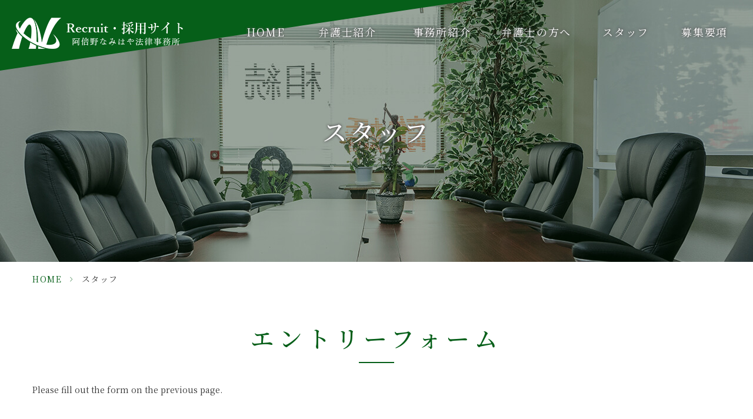

--- FILE ---
content_type: text/html; charset=UTF-8
request_url: https://recruit.abeno-namihaya.com/staff/confirm/
body_size: 6457
content:
<!DOCTYPE html>
<html dir="ltr" lang="ja" prefix="og: https://ogp.me/ns#"><head>
<meta name="google" content="notranslate"/>
<meta name="viewport" content="width=device-width, initial-scale=1.0"/>
<meta name="format-detection" content="telephone=no">
<meta http-equiv="Content-Type" content="text/html; charset=UTF-8"/>
<style>img:is([sizes="auto" i], [sizes^="auto," i]) {contain-intrinsic-size:3000px 1500px}</style>
<!-- All in One SEO 4.8.8 - aioseo.com -->
<title>スタッフ - 阿倍野なみはや法律事務所様</title>
<meta name="robots" content="max-image-preview:large"/>
<link rel="canonical" href="https://recruit.abeno-namihaya.com/staff/confirm/"/>
<meta name="generator" content="All in One SEO (AIOSEO) 4.8.8"/>
<meta property="og:locale" content="ja_JP"/>
<meta property="og:site_name" content="阿倍野なみはや法律事務所様 - Just another WordPress site"/>
<meta property="og:type" content="article"/>
<meta property="og:title" content="スタッフ - 阿倍野なみはや法律事務所様"/>
<meta property="og:url" content="https://recruit.abeno-namihaya.com/staff/confirm/"/>
<meta property="article:published_time" content="2021-01-25T02:39:26+00:00"/>
<meta property="article:modified_time" content="2021-01-25T02:39:48+00:00"/>
<meta name="twitter:card" content="summary"/>
<meta name="twitter:title" content="スタッフ - 阿倍野なみはや法律事務所様"/>
<style id='classic-theme-styles-inline-css' type='text/css'>.wp-block-button__link{color:#fff;background-color:#32373c;border-radius:9999px;box-shadow:none;text-decoration:none;padding:calc(.667em + 2px) calc(1.333em + 2px);font-size:1.125em}.wp-block-file__button{background:#32373c;color:#fff;text-decoration:none}</style><style id='global-styles-inline-css' type='text/css'>:root{--wp--preset--aspect-ratio--square:1;--wp--preset--aspect-ratio--4-3: 4/3;--wp--preset--aspect-ratio--3-4: 3/4;--wp--preset--aspect-ratio--3-2: 3/2;--wp--preset--aspect-ratio--2-3: 2/3;--wp--preset--aspect-ratio--16-9: 16/9;--wp--preset--aspect-ratio--9-16: 9/16;--wp--preset--color--black:#000;--wp--preset--color--cyan-bluish-gray:#abb8c3;--wp--preset--color--white:#fff;--wp--preset--color--pale-pink:#f78da7;--wp--preset--color--vivid-red:#cf2e2e;--wp--preset--color--luminous-vivid-orange:#ff6900;--wp--preset--color--luminous-vivid-amber:#fcb900;--wp--preset--color--light-green-cyan:#7bdcb5;--wp--preset--color--vivid-green-cyan:#00d084;--wp--preset--color--pale-cyan-blue:#8ed1fc;--wp--preset--color--vivid-cyan-blue:#0693e3;--wp--preset--color--vivid-purple:#9b51e0;--wp--preset--gradient--vivid-cyan-blue-to-vivid-purple:linear-gradient(135deg,rgba(6,147,227,1) 0%,#9b51e0 100%);--wp--preset--gradient--light-green-cyan-to-vivid-green-cyan:linear-gradient(135deg,#7adcb4 0%,#00d082 100%);--wp--preset--gradient--luminous-vivid-amber-to-luminous-vivid-orange:linear-gradient(135deg,rgba(252,185,0,1) 0%,rgba(255,105,0,1) 100%);--wp--preset--gradient--luminous-vivid-orange-to-vivid-red:linear-gradient(135deg,rgba(255,105,0,1) 0%,#cf2e2e 100%);--wp--preset--gradient--very-light-gray-to-cyan-bluish-gray:linear-gradient(135deg,#eee 0%,#a9b8c3 100%);--wp--preset--gradient--cool-to-warm-spectrum:linear-gradient(135deg,#4aeadc 0%,#9778d1 20%,#cf2aba 40%,#ee2c82 60%,#fb6962 80%,#fef84c 100%);--wp--preset--gradient--blush-light-purple:linear-gradient(135deg,#ffceec 0%,#9896f0 100%);--wp--preset--gradient--blush-bordeaux:linear-gradient(135deg,#fecda5 0%,#fe2d2d 50%,#6b003e 100%);--wp--preset--gradient--luminous-dusk:linear-gradient(135deg,#ffcb70 0%,#c751c0 50%,#4158d0 100%);--wp--preset--gradient--pale-ocean:linear-gradient(135deg,#fff5cb 0%,#b6e3d4 50%,#33a7b5 100%);--wp--preset--gradient--electric-grass:linear-gradient(135deg,#caf880 0%,#71ce7e 100%);--wp--preset--gradient--midnight:linear-gradient(135deg,#020381 0%,#2874fc 100%);--wp--preset--font-size--small:13px;--wp--preset--font-size--medium:20px;--wp--preset--font-size--large:36px;--wp--preset--font-size--x-large:42px;--wp--preset--spacing--20:.44rem;--wp--preset--spacing--30:.67rem;--wp--preset--spacing--40:1rem;--wp--preset--spacing--50:1.5rem;--wp--preset--spacing--60:2.25rem;--wp--preset--spacing--70:3.38rem;--wp--preset--spacing--80:5.06rem;--wp--preset--shadow--natural:6px 6px 9px rgba(0,0,0,.2);--wp--preset--shadow--deep:12px 12px 50px rgba(0,0,0,.4);--wp--preset--shadow--sharp:6px 6px 0 rgba(0,0,0,.2);--wp--preset--shadow--outlined:6px 6px 0 -3px rgba(255,255,255,1) , 6px 6px rgba(0,0,0,1);--wp--preset--shadow--crisp:6px 6px 0 rgba(0,0,0,1)}:where(.is-layout-flex){gap:.5em}:where(.is-layout-grid){gap:.5em}body .is-layout-flex{display:flex}.is-layout-flex{flex-wrap:wrap;align-items:center}.is-layout-flex > :is(*, div){margin:0}body .is-layout-grid{display:grid}.is-layout-grid > :is(*, div){margin:0}:where(.wp-block-columns.is-layout-flex){gap:2em}:where(.wp-block-columns.is-layout-grid){gap:2em}:where(.wp-block-post-template.is-layout-flex){gap:1.25em}:where(.wp-block-post-template.is-layout-grid){gap:1.25em}.has-black-color{color:var(--wp--preset--color--black)!important}.has-cyan-bluish-gray-color{color:var(--wp--preset--color--cyan-bluish-gray)!important}.has-white-color{color:var(--wp--preset--color--white)!important}.has-pale-pink-color{color:var(--wp--preset--color--pale-pink)!important}.has-vivid-red-color{color:var(--wp--preset--color--vivid-red)!important}.has-luminous-vivid-orange-color{color:var(--wp--preset--color--luminous-vivid-orange)!important}.has-luminous-vivid-amber-color{color:var(--wp--preset--color--luminous-vivid-amber)!important}.has-light-green-cyan-color{color:var(--wp--preset--color--light-green-cyan)!important}.has-vivid-green-cyan-color{color:var(--wp--preset--color--vivid-green-cyan)!important}.has-pale-cyan-blue-color{color:var(--wp--preset--color--pale-cyan-blue)!important}.has-vivid-cyan-blue-color{color:var(--wp--preset--color--vivid-cyan-blue)!important}.has-vivid-purple-color{color:var(--wp--preset--color--vivid-purple)!important}.has-black-background-color{background-color:var(--wp--preset--color--black)!important}.has-cyan-bluish-gray-background-color{background-color:var(--wp--preset--color--cyan-bluish-gray)!important}.has-white-background-color{background-color:var(--wp--preset--color--white)!important}.has-pale-pink-background-color{background-color:var(--wp--preset--color--pale-pink)!important}.has-vivid-red-background-color{background-color:var(--wp--preset--color--vivid-red)!important}.has-luminous-vivid-orange-background-color{background-color:var(--wp--preset--color--luminous-vivid-orange)!important}.has-luminous-vivid-amber-background-color{background-color:var(--wp--preset--color--luminous-vivid-amber)!important}.has-light-green-cyan-background-color{background-color:var(--wp--preset--color--light-green-cyan)!important}.has-vivid-green-cyan-background-color{background-color:var(--wp--preset--color--vivid-green-cyan)!important}.has-pale-cyan-blue-background-color{background-color:var(--wp--preset--color--pale-cyan-blue)!important}.has-vivid-cyan-blue-background-color{background-color:var(--wp--preset--color--vivid-cyan-blue)!important}.has-vivid-purple-background-color{background-color:var(--wp--preset--color--vivid-purple)!important}.has-black-border-color{border-color:var(--wp--preset--color--black)!important}.has-cyan-bluish-gray-border-color{border-color:var(--wp--preset--color--cyan-bluish-gray)!important}.has-white-border-color{border-color:var(--wp--preset--color--white)!important}.has-pale-pink-border-color{border-color:var(--wp--preset--color--pale-pink)!important}.has-vivid-red-border-color{border-color:var(--wp--preset--color--vivid-red)!important}.has-luminous-vivid-orange-border-color{border-color:var(--wp--preset--color--luminous-vivid-orange)!important}.has-luminous-vivid-amber-border-color{border-color:var(--wp--preset--color--luminous-vivid-amber)!important}.has-light-green-cyan-border-color{border-color:var(--wp--preset--color--light-green-cyan)!important}.has-vivid-green-cyan-border-color{border-color:var(--wp--preset--color--vivid-green-cyan)!important}.has-pale-cyan-blue-border-color{border-color:var(--wp--preset--color--pale-cyan-blue)!important}.has-vivid-cyan-blue-border-color{border-color:var(--wp--preset--color--vivid-cyan-blue)!important}.has-vivid-purple-border-color{border-color:var(--wp--preset--color--vivid-purple)!important}.has-vivid-cyan-blue-to-vivid-purple-gradient-background{background:var(--wp--preset--gradient--vivid-cyan-blue-to-vivid-purple)!important}.has-light-green-cyan-to-vivid-green-cyan-gradient-background{background:var(--wp--preset--gradient--light-green-cyan-to-vivid-green-cyan)!important}.has-luminous-vivid-amber-to-luminous-vivid-orange-gradient-background{background:var(--wp--preset--gradient--luminous-vivid-amber-to-luminous-vivid-orange)!important}.has-luminous-vivid-orange-to-vivid-red-gradient-background{background:var(--wp--preset--gradient--luminous-vivid-orange-to-vivid-red)!important}.has-very-light-gray-to-cyan-bluish-gray-gradient-background{background:var(--wp--preset--gradient--very-light-gray-to-cyan-bluish-gray)!important}.has-cool-to-warm-spectrum-gradient-background{background:var(--wp--preset--gradient--cool-to-warm-spectrum)!important}.has-blush-light-purple-gradient-background{background:var(--wp--preset--gradient--blush-light-purple)!important}.has-blush-bordeaux-gradient-background{background:var(--wp--preset--gradient--blush-bordeaux)!important}.has-luminous-dusk-gradient-background{background:var(--wp--preset--gradient--luminous-dusk)!important}.has-pale-ocean-gradient-background{background:var(--wp--preset--gradient--pale-ocean)!important}.has-electric-grass-gradient-background{background:var(--wp--preset--gradient--electric-grass)!important}.has-midnight-gradient-background{background:var(--wp--preset--gradient--midnight)!important}.has-small-font-size{font-size:var(--wp--preset--font-size--small)!important}.has-medium-font-size{font-size:var(--wp--preset--font-size--medium)!important}.has-large-font-size{font-size:var(--wp--preset--font-size--large)!important}.has-x-large-font-size{font-size:var(--wp--preset--font-size--x-large)!important}:where(.wp-block-post-template.is-layout-flex){gap:1.25em}:where(.wp-block-post-template.is-layout-grid){gap:1.25em}:where(.wp-block-columns.is-layout-flex){gap:2em}:where(.wp-block-columns.is-layout-grid){gap:2em}:root :where(.wp-block-pullquote){font-size:1.5em;line-height:1.6}</style><link rel='stylesheet' id='slick-css' href='https://recruit.abeno-namihaya.com/wp-content/themes/grits_theme/css/slick.css?ver=6.8.3' type='text/css' media='all'/><link rel='stylesheet' id='pc-css' href='https://recruit.abeno-namihaya.com/wp-content/themes/grits_theme/css/style.css?ver=6.8.3' type='text/css' media='all'/><link rel='stylesheet' id='sp-css' href='https://recruit.abeno-namihaya.com/wp-content/themes/grits_theme/css/style_sp.css?ver=6.8.3' type='text/css' media='all'/><script type="application/ld+json" class="aioseo-schema">
			{"@context":"https:\/\/schema.org","@graph":[{"@type":"BreadcrumbList","@id":"https:\/\/recruit.abeno-namihaya.com\/staff\/confirm\/#breadcrumblist","itemListElement":[{"@type":"ListItem","@id":"https:\/\/recruit.abeno-namihaya.com#listItem","position":1,"name":"\u30db\u30fc\u30e0","item":"https:\/\/recruit.abeno-namihaya.com","nextItem":{"@type":"ListItem","@id":"https:\/\/recruit.abeno-namihaya.com\/staff\/#listItem","name":"\u30b9\u30bf\u30c3\u30d5"}},{"@type":"ListItem","@id":"https:\/\/recruit.abeno-namihaya.com\/staff\/#listItem","position":2,"name":"\u30b9\u30bf\u30c3\u30d5","item":"https:\/\/recruit.abeno-namihaya.com\/staff\/","nextItem":{"@type":"ListItem","@id":"https:\/\/recruit.abeno-namihaya.com\/staff\/confirm\/#listItem","name":"\u30b9\u30bf\u30c3\u30d5"},"previousItem":{"@type":"ListItem","@id":"https:\/\/recruit.abeno-namihaya.com#listItem","name":"\u30db\u30fc\u30e0"}},{"@type":"ListItem","@id":"https:\/\/recruit.abeno-namihaya.com\/staff\/confirm\/#listItem","position":3,"name":"\u30b9\u30bf\u30c3\u30d5","previousItem":{"@type":"ListItem","@id":"https:\/\/recruit.abeno-namihaya.com\/staff\/#listItem","name":"\u30b9\u30bf\u30c3\u30d5"}}]},{"@type":"Organization","@id":"https:\/\/recruit.abeno-namihaya.com\/#organization","name":"\u963f\u500d\u91ce\u306a\u307f\u306f\u3084\u6cd5\u5f8b\u4e8b\u52d9\u6240\u69d8","description":"Just another WordPress site","url":"https:\/\/recruit.abeno-namihaya.com\/","telephone":"+81666551236","logo":{"@type":"ImageObject","url":"https:\/\/recruit.abeno-namihaya.com\/wp-content\/uploads\/2021\/02\/logo.png","@id":"https:\/\/recruit.abeno-namihaya.com\/staff\/confirm\/#organizationLogo","width":292,"height":53},"image":{"@id":"https:\/\/recruit.abeno-namihaya.com\/staff\/confirm\/#organizationLogo"}},{"@type":"WebPage","@id":"https:\/\/recruit.abeno-namihaya.com\/staff\/confirm\/#webpage","url":"https:\/\/recruit.abeno-namihaya.com\/staff\/confirm\/","name":"\u30b9\u30bf\u30c3\u30d5 - \u963f\u500d\u91ce\u306a\u307f\u306f\u3084\u6cd5\u5f8b\u4e8b\u52d9\u6240\u69d8","inLanguage":"ja","isPartOf":{"@id":"https:\/\/recruit.abeno-namihaya.com\/#website"},"breadcrumb":{"@id":"https:\/\/recruit.abeno-namihaya.com\/staff\/confirm\/#breadcrumblist"},"datePublished":"2021-01-25T11:39:26+09:00","dateModified":"2021-01-25T11:39:48+09:00"},{"@type":"WebSite","@id":"https:\/\/recruit.abeno-namihaya.com\/#website","url":"https:\/\/recruit.abeno-namihaya.com\/","name":"\u963f\u500d\u91ce\u306a\u307f\u306f\u3084\u6cd5\u5f8b\u4e8b\u52d9\u6240\u69d8","description":"Just another WordPress site","inLanguage":"ja","publisher":{"@id":"https:\/\/recruit.abeno-namihaya.com\/#organization"}}]}
		</script>
<!-- All in One SEO -->
<link rel="alternate" type="application/rss+xml" title="阿倍野なみはや法律事務所様 &raquo; フィード" href="https://recruit.abeno-namihaya.com/feed/"/>
<link rel="alternate" type="application/rss+xml" title="阿倍野なみはや法律事務所様 &raquo; コメントフィード" href="https://recruit.abeno-namihaya.com/comments/feed/"/>
<script type="text/javascript" src="https://recruit.abeno-namihaya.com/wp-content/themes/grits_theme/js/jquery-2.0.3.min.js?ver=6.8.3" id="jquery-js"></script>
<script defer type="text/javascript" src="https://recruit.abeno-namihaya.com/wp-content/themes/grits_theme/js/slick.min.js?ver=6.8.3" id="slick-script-defer-js"></script>
<script defer type="text/javascript" src="https://recruit.abeno-namihaya.com/wp-content/themes/grits_theme/js/grits.scroll.js?ver=6.8.3" id="scroll-script-defer-js"></script>
<script defer type="text/javascript" src="https://recruit.abeno-namihaya.com/wp-content/themes/grits_theme/js/grits.common.js?ver=6.8.3" id="common-script-defer-js"></script>
<link rel="https://api.w.org/" href="https://recruit.abeno-namihaya.com/wp-json/"/><link rel="alternate" title="JSON" type="application/json" href="https://recruit.abeno-namihaya.com/wp-json/wp/v2/pages/322"/><link rel="alternate" title="oEmbed (JSON)" type="application/json+oembed" href="https://recruit.abeno-namihaya.com/wp-json/oembed/1.0/embed?url=https%3A%2F%2Frecruit.abeno-namihaya.com%2Fstaff%2Fconfirm%2F"/>
<link rel="alternate" title="oEmbed (XML)" type="text/xml+oembed" href="https://recruit.abeno-namihaya.com/wp-json/oembed/1.0/embed?url=https%3A%2F%2Frecruit.abeno-namihaya.com%2Fstaff%2Fconfirm%2F&#038;format=xml"/>
<!-- この URL で利用できる AMP HTML バージョンはありません。 --><link rel="icon" href="https://recruit.abeno-namihaya.com/wp-content/uploads/2021/01/favico-1.png" sizes="32x32"/>
<link rel="icon" href="https://recruit.abeno-namihaya.com/wp-content/uploads/2021/01/favico-1.png" sizes="192x192"/>
<link rel="apple-touch-icon" href="https://recruit.abeno-namihaya.com/wp-content/uploads/2021/01/favico-1.png"/>
<meta name="msapplication-TileImage" content="https://recruit.abeno-namihaya.com/wp-content/uploads/2021/01/favico-1.png"/>
</head>
<body class="under page-confirm">
<div class="wrapper">
<header>
<div class="header_top">
<h1 class="logo"><a href="https://recruit.abeno-namihaya.com"><img src="https://recruit.abeno-namihaya.com/wp-content/themes/grits_theme/images/shared_header_logo.png" alt="阿倍野なみはや法律事務所様"></a></h1>
<div class="right_head pc_only">
<div class="pc_navi">
<ul id="menu-pc_menu" class="menu"><li class="menu-item menu-item-type-post_type menu-item-object-page menu-item-home"><a href="https://recruit.abeno-namihaya.com/" class="main-menu-link">HOME</a></li>
<li class="menu-item menu-item-type-custom menu-item-object-custom"><a href="http://recruit.abeno-namihaya.com/#sec01" class="main-menu-link">弁護士紹介</a></li>
<li class="menu-item menu-item-type-custom menu-item-object-custom"><a href="http://recruit.abeno-namihaya.com/#sec02" class="main-menu-link">事務所紹介</a></li>
<li class="menu-item menu-item-type-custom menu-item-object-custom"><a href="http://recruit.abeno-namihaya.com/#sec03" class="main-menu-link">弁護士の方へ</a></li>
<li class="menu-item menu-item-type-custom menu-item-object-custom"><a href="http://recruit.abeno-namihaya.com/#sec04" class="main-menu-link">スタッフ</a></li>
<li class="menu-item menu-item-type-custom menu-item-object-custom"><a href="http://recruit.abeno-namihaya.com/#sec05" class="main-menu-link">募集要項</a></li>
</ul>	</div>
</div>
</div>
<div class="sp_navi sp_only">
<ul class="hamburger-btn">
<li class="button-toggle">
<div id="nav-icon">
<span></span>
<span></span>
<span></span>
<span></span>
</div>
<p id="menu_btn"><span>MENU</span></p>
</li>
</ul>
<div class="menu_toggle">
<div class="inside">
<ul id="menu-pc_menu-1" class="menu"><li class="menu-item menu-item-type-post_type menu-item-object-page menu-item-home"><a href="https://recruit.abeno-namihaya.com/" class="main-menu-link">HOME</a></li>
<li class="menu-item menu-item-type-custom menu-item-object-custom"><a href="http://recruit.abeno-namihaya.com/#sec01" class="main-menu-link">弁護士紹介</a></li>
<li class="menu-item menu-item-type-custom menu-item-object-custom"><a href="http://recruit.abeno-namihaya.com/#sec02" class="main-menu-link">事務所紹介</a></li>
<li class="menu-item menu-item-type-custom menu-item-object-custom"><a href="http://recruit.abeno-namihaya.com/#sec03" class="main-menu-link">弁護士の方へ</a></li>
<li class="menu-item menu-item-type-custom menu-item-object-custom"><a href="http://recruit.abeno-namihaya.com/#sec04" class="main-menu-link">スタッフ</a></li>
<li class="menu-item menu-item-type-custom menu-item-object-custom"><a href="http://recruit.abeno-namihaya.com/#sec05" class="main-menu-link">募集要項</a></li>
</ul>	</div>
</div>
</div>
</header>
<div class="key">
<div class="inner">
<div class="key_text">
<h2>スタッフ</h2>
</div>
</div>
</div>
<div id="mainContent">
<div class="topic_path">
<div class="inner">
<ul>
<li class="home"><a href="https://recruit.abeno-namihaya.com">HOME</a><span>&gt;</span></li>
<!--<li><span>&gt;</span><a href="https://recruit.abeno-namihaya.com/staff/">スタッフ</a></li>-->
<li>スタッフ</li>
</ul>
</div>
</div>
<div class="inner">
<section>
<h3>エントリーフォーム</h3>
<div class="contact-form-style01">
<div class="wpcf7 no-js" id="wpcf7-f318-p322-o1" lang="ja" dir="ltr" data-wpcf7-id="318">
<div class="screen-reader-response"><p role="status" aria-live="polite" aria-atomic="true"></p> <ul></ul></div>
<form action="/staff/confirm/#wpcf7-f318-p322-o1" method="post" class="wpcf7-form init" aria-label="コンタクトフォーム" novalidate="novalidate" data-status="init">
<fieldset class="hidden-fields-container"><input type="hidden" name="_wpcf7" value="318"/><input type="hidden" name="_wpcf7_version" value="6.1.2"/><input type="hidden" name="_wpcf7_locale" value="ja"/><input type="hidden" name="_wpcf7_unit_tag" value="wpcf7-f318-p322-o1"/><input type="hidden" name="_wpcf7_container_post" value="322"/><input type="hidden" name="_wpcf7_posted_data_hash" value=""/><input type="hidden" name="_wpcf7_recaptcha_response" value=""/>
</fieldset>
Please fill out the form on the previous page.<div class="wpcf7-response-output" aria-hidden="true"></div>
</form>
</div>
</div>
</section>
</div>
</div>
<!--End Main Content-->
<div class="totop"><div class="icon animated"></div></div>
<footer>
<div class="inner">
<div class="fblock">
<div class="ft_info">
<div class="ft_logo"><a href="https://recruit.abeno-namihaya.com"><img src="https://recruit.abeno-namihaya.com/wp-content/themes/grits_theme/images/shared_ft_logo.png" alt="阿倍野なみはや法律事務所様"></a></div>
<p class="des">〒545-0011<br>大阪府大阪市阿倍野区昭和町1-2-2なみはや弁護士ビル</p>
<div class="tel"><a href="tel:06-6655-1236"><p>06-6655-1236</p></a></div>
<div class="ft_link"><a href="https://abeno-namihaya.com/" target="_blank"><p>阿倍野なみはや法律事務所 公式サイト</p></a></div>
</div>
<div class="ft_map">
<p class="mb0"><iframe src="https://www.google.com/maps/embed?pb=!1m18!1m12!1m3!1d26261.78132522432!2d135.5003434236108!3d34.63644810394295!2m3!1f0!2f0!3f0!3m2!1i1024!2i768!4f13.1!3m3!1m2!1s0x6000dde32373df6f%3A0x1ccd7b2f04046f02!2z6Zi_5YCN6YeO44Gq44G_44Gv44KE5rOV5b6L5LqL5YuZ5omA!5e0!3m2!1sja!2s!4v1611037081967!5m2!1sja!2s" width="100%" height="250" frameborder="0" style="border:0;" allowfullscreen="" aria-hidden="false" tabindex="0"></iframe></p>
</div>
</div>
</div>
<div class="copyright">	<div class="textwidget"><p>© 阿倍野なみはや法律事務所.</p>
</div>
</div>
</footer>
<div class="fixed_banner">
<div class="tel"><a href="tel:06-6655-1236" class="tel_click"></a><p><i>06<span>-</span></i><i>6655<span>-</span></i>1236</p></div>
<!-- <div class="web"><a href="#" target="_blank"></a><p>WEB<br class="pc_only">予約</p></div>
		<div class="mail"><a href="#" target="_blank"></a><p>お問い<br class="pc_only">合わせ</p></div> -->
</div>
</div>
<!-- End Wrapper -->
<script type='text/javascript' src='https://recruit.abeno-namihaya.com/wp-content/themes/grits_theme/js/ajaxzip2.js'></script>
<script type="text/javascript">
/* document.addEventListener( 'wpcf7mailsent', function( event ) {
       location = '../thanks/';
}, false ); */
$(function(){
	$("input, textarea").attr("readonly", true);
	$('label, select').css({'pointer-events' : 'none'});
	$(':radio, :checkbox, select').css({'opacity' : '0.5'});
});
</script>
<script>
	$(window).on('load', function(){
		if ( $('.contact-form-style02').length ) {
			var form = $('.contact-form-style02');
			var input = form.find('input, textarea');
			$(input).each(function(){
				if ( $(this).val().length != 0 ) {
					$(this).closest('dl').addClass('non-empty');
				}
			});
		}
	})
</script>
<script type="speculationrules">
{"prefetch":[{"source":"document","where":{"and":[{"href_matches":"\/*"},{"not":{"href_matches":["\/wp-*.php","\/wp-admin\/*","\/wp-content\/uploads\/*","\/wp-content\/*","\/wp-content\/plugins\/*","\/wp-content\/themes\/grits_theme\/*","\/*\\?(.+)"]}},{"not":{"selector_matches":"a[rel~=\"nofollow\"]"}},{"not":{"selector_matches":".no-prefetch, .no-prefetch a"}}]},"eagerness":"conservative"}]}
</script>
<script type="text/javascript" src="https://recruit.abeno-namihaya.com/wp-includes/js/dist/hooks.min.js?ver=4d63a3d491d11ffd8ac6" id="wp-hooks-js"></script>
<script type="text/javascript" src="https://recruit.abeno-namihaya.com/wp-includes/js/dist/i18n.min.js?ver=5e580eb46a90c2b997e6" id="wp-i18n-js"></script>
<script type="text/javascript" id="wp-i18n-js-after">
/* <![CDATA[ */
wp.i18n.setLocaleData( { 'text direction\u0004ltr': [ 'ltr' ] } );
/* ]]> */
</script>
<script type="text/javascript" src="https://recruit.abeno-namihaya.com/wp-content/plugins/contact-form-7/includes/swv/js/index.js?ver=6.1.2" id="swv-js"></script>
<script type="text/javascript" id="contact-form-7-js-translations">
/* <![CDATA[ */
( function( domain, translations ) {
	var localeData = translations.locale_data[ domain ] || translations.locale_data.messages;
	localeData[""].domain = domain;
	wp.i18n.setLocaleData( localeData, domain );
} )( "contact-form-7", {"translation-revision-date":"2025-09-30 07:44:19+0000","generator":"GlotPress\/4.0.1","domain":"messages","locale_data":{"messages":{"":{"domain":"messages","plural-forms":"nplurals=1; plural=0;","lang":"ja_JP"},"This contact form is placed in the wrong place.":["\u3053\u306e\u30b3\u30f3\u30bf\u30af\u30c8\u30d5\u30a9\u30fc\u30e0\u306f\u9593\u9055\u3063\u305f\u4f4d\u7f6e\u306b\u7f6e\u304b\u308c\u3066\u3044\u307e\u3059\u3002"],"Error:":["\u30a8\u30e9\u30fc:"]}},"comment":{"reference":"includes\/js\/index.js"}} );
/* ]]> */
</script>
<script type="text/javascript" id="contact-form-7-js-before">
/* <![CDATA[ */
var wpcf7 = {
    "api": {
        "root": "https:\/\/recruit.abeno-namihaya.com\/wp-json\/",
        "namespace": "contact-form-7\/v1"
    }
};
/* ]]> */
</script>
<script type="text/javascript" src="https://recruit.abeno-namihaya.com/wp-content/plugins/contact-form-7/includes/js/index.js?ver=6.1.2" id="contact-form-7-js"></script>
<script type="text/javascript" id="cf7msm-js-extra">
/* <![CDATA[ */
var cf7msm_posted_data = [];
var cf7msm_redirect_urls = {"318":"https:\/\/recruit.abeno-namihaya.com\/staff\/thanks"};
/* ]]> */
</script>
<script type="text/javascript" src="https://recruit.abeno-namihaya.com/wp-content/plugins/contact-form-7-multi-step-module-premium/resources/cf7msm.min.js?ver=4.4.3" id="cf7msm-js"></script>
<input type="hidden" id="ajaxZip2_data_url" value="https://recruit.abeno-namihaya.com/wp-content/themes/grits_theme">
</body>
</html>

--- FILE ---
content_type: text/css
request_url: https://recruit.abeno-namihaya.com/wp-content/themes/grits_theme/css/style.css?ver=6.8.3
body_size: 18177
content:
@charset "UTF-8";
@import url(../css/base.css);
@import url(../css/fonts.css);
@import url("https://fonts.googleapis.com/css2?family=Noto+Serif+JP:wght@300;400;500;600;700&display=swap");
@import url("https://fonts.googleapis.com/css2?family=Roboto:wght@300;400;500;700&display=swap");
@import url("https://fonts.googleapis.com/css2?family=Great+Vibes:wght@300;400;500;700&display=swap");
/*==========================================================================*/
/*//////////////////////////////////////////////////////////////////////////*/
/*//////                                                              //////*/
/*//////  Copyright (C) 2009 株式会社フリーセル All Rights Reserved.  //////*/
/*//////                                                              //////*/
/*//////////////////////////////////////////////////////////////////////////*/
/*                                                                          */
/*    base.css  --> スタイルの初期設定を行うため、変更しないで下さい。      */
/*    fonts.css --> フォントの初期設定を行うため、変更しないで下さい。      */
/*                                                                          */
/*==========================================================================*/
/*==========================================================================*/
/*                           Common-Setting                                 */
/*==========================================================================*/
body {
  font-family: "Noto Serif JP", serif; }
  body::-webkit-scrollbar {
    display: block;
    width: 10px;
    height: 10px; }
  body::-webkit-scrollbar-track {
    border-radius: 10px;
    background: #fff;
    -webkit-box-shadow: inset 0 0 6px rgba(0, 0, 0, 0.3);
    box-shadow: inset 0 0 6px rgba(0, 0, 0, 0.3); }
  body::-webkit-scrollbar-thumb {
    border-radius: 10px;
    background: -webkit-gradient(linear, left bottom, left top, from(#065f19), to(rgba(6, 95, 25, 0.70632)));
    background: -webkit-linear-gradient(bottom, #065f19 0%, rgba(6, 95, 25, 0.70632) 100%);
    background: linear-gradient(0deg, #065f19 0%, rgba(6, 95, 25, 0.70632) 100%);
    -webkit-box-shadow: inset 0 0 6px rgba(0, 0, 0, 0.5);
    box-shadow: inset 0 0 6px rgba(0, 0, 0, 0.5); }
  body::-webkit-scrollbar-thumb:window-inactive {
    background: -webkit-gradient(linear, left bottom, left top, from(rgba(6, 95, 25, 0.563463)), to(rgba(6, 95, 25, 0.647496)));
    background: -webkit-linear-gradient(bottom, rgba(6, 95, 25, 0.563463) 0%, rgba(6, 95, 25, 0.647496) 100%);
    background: linear-gradient(0deg, rgba(6, 95, 25, 0.563463) 0%, rgba(6, 95, 25, 0.647496) 100%); }

h1, h2, h3, h4, h5, h6, input, button, textarea, select, p, blockquote, th, td, pre, address, li, dt, dd {
  font-size: 100%;
  -webkit-text-size-adjust: none; }

header, section, footer, aside, nav, main, article, figure {
  display: block;
  padding: 0;
  margin: 0; }

img {
  vertical-align: bottom;
  max-width: 100%;
  height: auto; }

a {
  color: inherit;
  font-family: inherit;
  font-weight: inherit;
  text-decoration: none; }
  a:hover, a:active {
    color: #ff8b36;
    text-decoration: none; }

a:not([target*="_blank"]) {
  -webkit-transition: opacity 0.3s ease;
  -o-transition: opacity 0.3s ease;
  transition: opacity 0.3s ease; }
  a:not([target*="_blank"]):hover {
    opacity: 0.7; }

a.logo:hover, .logo a:hover,
a.ft_logo:hover, .ft_logo a:hover {
  opacity: 1 !important; }

a.text_link {
  color: #f29823; }
  a.text_link:hover {
    opacity: 1 !important;
    text-decoration: underline; }

@media only screen and (min-width: 769px) {
  a.tel_click {
    pointer-events: none;
    opacity: 1 !important; } }

table {
  width: 100%; }

p {
  line-height: 2;
  letter-spacing: inherit;
  word-wrap: break-word;
  word-break: break-word;
  margin-bottom: 15px; }
  p:empty {
    display: none !important; }
  p:last-child {
    margin-bottom: 0; }

.red {
  color: #ca0a0a !important; }

.bold {
  font-weight: bold !important; }

.fl {
  float: left; }

.fr {
  float: right; }

*, ::after, ::before {
  -webkit-box-sizing: border-box;
  box-sizing: border-box; }

/*==========================================================================*/
/*                            Container                                     */
/*==========================================================================*/
html {
  overflow-x: auto !important; }

body {
  background-color: #ffffff;
  -webkit-text-size-adjust: none; }

.wrapper {
  overflow: hidden; }

.inner {
  max-width: 1170px;
  margin: 0 auto; }

.inner_sm {
  max-width: 1000px;
  margin: 0 auto; }

.fullWidthBreak {
  width: 100vw;
  position: relative;
  left: 50%;
  right: 50%;
  margin-left: -50vw;
  margin-right: -50vw; }

/*==========================================================================*/
/*==========================================================================*/
/*
*
*
*
*
*
*
*
*
*
*
*
*
*
*/
/*==========================================================================*/
/*                           WordPress Core                                 */
/*==========================================================================*/
.alignnone {
  margin: 5px 20px 20px 0; }

.aligncenter, div.aligncenter {
  display: block;
  margin: 5px auto 5px auto; }

.alignright {
  float: right;
  margin: 5px 0 20px 20px; }

.alignleft {
  float: left;
  margin: 5px 20px 20px 0; }

a img.alignright {
  float: right;
  margin: 5px 0 20px 20px; }

a img.alignnone {
  margin: 5px 20px 20px 0; }

a img.alignleft {
  float: left;
  margin: 5px 20px 20px 0; }

a img.aligncenter {
  display: block;
  margin-left: auto;
  margin-right: auto; }

.wp-caption {
  background: #fff;
  border: 1px solid #f0f0f0;
  max-width: 96%;
  /* Image does not overflow the content area */
  padding: 5px 3px 10px;
  text-align: center; }
  .wp-caption.alignnone {
    margin: 5px 20px 20px 0; }
  .wp-caption.alignleft {
    margin: 5px 20px 20px 0; }
  .wp-caption.alignright {
    margin: 5px 0 20px 20px; }
  .wp-caption img {
    border: 0 none;
    height: auto;
    margin: 0;
    max-width: 98.5%;
    padding: 0;
    width: auto; }
  .wp-caption p.wp-caption-text {
    font-size: 11px;
    line-height: 17px;
    margin: 0;
    padding: 0 4px 5px; }

/* Text meant only for screen readers. */
.screen-reader-text {
  border: 0;
  clip: rect(1px, 1px, 1px, 1px);
  -webkit-clip-path: inset(50%);
  clip-path: inset(50%);
  height: 1px;
  margin: -1px;
  overflow: hidden;
  padding: 0;
  position: absolute !important;
  width: 1px;
  word-wrap: normal !important;
  /* Many screen reader and browser combinations announce broken words as they would appear visually. */ }
  .screen-reader-text:focus {
    background-color: #eee;
    clip: auto !important;
    -webkit-clip-path: none;
    clip-path: none;
    color: #444;
    display: block;
    font-size: 1em;
    height: auto;
    left: 5px;
    line-height: normal;
    padding: 15px 23px 14px;
    text-decoration: none;
    top: 5px;
    width: auto;
    z-index: 100000;
    /* Above WP toolbar. */ }

/*==========================================================================*/
/*==========================================================================*/
/*==========================================================================*/
/*                              General                                     */
/*==========================================================================*/
@media only screen and (max-width: 768px) {
  .pc_only {
    display: none !important; } }

@media only screen and (min-width: 769px) {
  .sp_only {
    display: none !important; } }

.accBtn::before, .accBtn::after {
  -webkit-transition: all 0.3s ease-in-out;
  -o-transition: all 0.3s ease-in-out;
  transition: all 0.3s ease-in-out; }

.accBtn.triangle, .accBtn.triangle_btt {
  position: relative; }

.accBtn.triangle::after {
  content: "";
  position: absolute;
  right: 10px;
  top: 50%;
  width: 0;
  height: 0;
  border-radius: 20px;
  border-color: inherit;
  border-left: 12px solid transparent;
  border-right: 12px solid transparent;
  border-top: 10px solid;
  -webkit-transform: translateY(-50%);
  -ms-transform: translateY(-50%);
  transform: translateY(-50%);
  -webkit-transition: all 0.3s ease-in-out;
  -o-transition: all 0.3s ease-in-out;
  transition: all 0.3s ease-in-out; }

.accBtn.triangle.rotate::after {
  -webkit-transform: translateY(-50%) rotateX(180deg);
  transform: translateY(-50%) rotateX(180deg); }

.accBtn.triangle_btt::after {
  content: "";
  position: relative;
  top: 0px;
  width: 0;
  height: 0;
  border-radius: 20px;
  border-color: inherit;
  border-left: 12px solid transparent;
  border-right: 12px solid transparent;
  border-top: 10px solid;
  display: block;
  margin: 10px auto 0;
  -webkit-transition: all 0.3s ease-in-out;
  -o-transition: all 0.3s ease-in-out;
  transition: all 0.3s ease-in-out; }

.accBtn.rotate::after {
  -webkit-transform: rotateX(180deg);
  transform: rotateX(180deg); }

.TabContainer .TabContent {
  background-color: #edf0f5;
  position: relative;
  z-index: 2;
  overflow: hidden; }
  .TabContainer .TabContent > ul {
    -webkit-transition: all 0.3s ease-in-out;
    -o-transition: all 0.3s ease-in-out;
    transition: all 0.3s ease-in-out; }
    .TabContainer .TabContent > ul > li {
      opacity: 0;
      z-index: -10;
      visibility: hidden;
      position: absolute;
      top: 0;
      left: 0;
      right: 0;
      -webkit-transition: all 0.5s ease-in-out;
      -o-transition: all 0.5s ease-in-out;
      transition: all 0.5s ease-in-out; }
      .TabContainer .TabContent > ul > li.active {
        opacity: 1;
        z-index: 1;
        visibility: visible; }
      .TabContainer .TabContent > ul > li div {
        padding-top: 20px; }
  .TabContainer .TabContent p {
    padding: 9px 10% 0;
    margin: 0; }
    .TabContainer .TabContent p.des {
      color: #838E95;
      font-size: 12px; }

.TabContainer .TabPager {
  display: table;
  min-width: 290px; }
  .TabContainer .TabPager li {
    background-color: #fff;
    display: block;
    float: left;
    position: relative;
    margin: 0;
    padding: 9px 20px;
    -webkit-box-shadow: 2px 1px 10px rgba(0, 0, 0, 0.4);
    box-shadow: 2px 1px 10px rgba(0, 0, 0, 0.4);
    -webkit-transform: translateY(10px);
    -ms-transform: translateY(10px);
    transform: translateY(10px);
    -webkit-transition: all 0.3s ease;
    -o-transition: all 0.3s ease;
    transition: all 0.3s ease;
    cursor: pointer;
    color: #797b7d; }
    .TabContainer .TabPager li p {
      margin: 0; }
    .TabContainer .TabPager li.active {
      background-color: #edf0f5;
      z-index: 1;
      -webkit-transform: translateY(0px);
      -ms-transform: translateY(0px);
      transform: translateY(0px); }

.rel {
  position: relative; }

.ovh {
  overflow: hidden !important; }

.ovs {
  overflow: auto;
  -webkit-overflow-scrolling: touch;
  /* Lets it scroll lazy */ }

.lt0 {
  letter-spacing: 0 !important; }

figure {
  margin: 0;
  text-align: center;
  line-height: 1; }

.fblock {
  display: -webkit-flex;
  display: -moz-flex;
  display: -ms-flex;
  display: -o-flex;
  display: -webkit-box;
  display: -ms-flexbox;
  display: flex;
  -ms-flex-wrap: wrap;
  flex-wrap: wrap;
  -webkit-box-pack: justify;
  -ms-flex-pack: justify;
  justify-content: space-between; }

.key {
  position: relative; }

.gMap {
  width: 100%;
  height: 100%; }

.txt_l {
  float: left;
  width: calc(100% - 385px); }

.txt_r {
  float: right;
  width: calc(100% - 385px); }

.image_alone {
  display: table;
  max-width: 500px;
  margin: 0 auto;
  border: 7px solid rgba(231, 231, 231, 0.5);
  border-radius: 11px;
  overflow: hidden; }

.totop {
  -webkit-transition: all 0.3s ease;
  -o-transition: all 0.3s ease;
  transition: all 0.3s ease;
  opacity: 0;
  visibility: hidden;
  cursor: pointer;
  position: fixed;
  z-index: 19;
  bottom: 45px;
  right: 95px; }
  .totop.active {
    opacity: 1;
    visibility: visible; }
  .totop .icon {
    background-image: url(../images/totop.png);
    background-repeat: no-repeat;
    background-size: 100% auto;
    border: 0px;
    width: 42px;
    height: 42px;
    margin: 0; }

@media only screen and (min-width: 769px) {
  .totop:hover .icon {
    opacity: 0.9;
    -webkit-animation-name: bounce;
    animation-name: bounce; } }

.bounce {
  -webkit-animation-name: bounce;
  animation-name: bounce; }

.animated {
  -webkit-animation-duration: .5s;
  animation-duration: .5s;
  -webkit-animation-fill-mode: both;
  animation-fill-mode: both;
  -webkit-animation-timing-function: linear;
  animation-timing-function: linear;
  -webkit-animation-iteration-count: infinite;
  animation-iteration-count: infinite; }

@-webkit-keyframes bounce {
  0%,
  100% {
    -webkit-transform: translateY(0);
    transform: translateY(0); }
  50% {
    -webkit-transform: translateY(-5px);
    transform: translateY(-5px); } }

@keyframes bounce {
  0%,
  100% {
    -webkit-transform: translateY(0);
    transform: translateY(0); }
  50% {
    -webkit-transform: translateY(-5px);
    transform: translateY(-5px); } }

@-webkit-keyframes fixed_banner {
  0% {
    left: 0;
    opacity: 1; }
  100% {
    left: -3px;
    opacity: 0.7; } }

@keyframes fixed_banner {
  0% {
    left: 0;
    opacity: 1; }
  100% {
    left: -3px;
    opacity: 0.7; } }

.fixed_banner {
  position: fixed;
  top: 200px;
  right: -120px;
  z-index: 15;
  -webkit-transition: right 0.3s ease-in-out;
  -o-transition: right 0.3s ease-in-out;
  transition: right 0.3s ease-in-out;
  display: none; }
  .fixed_banner::before {
    content: "\00ab";
    -webkit-transform: translate(-100%, -50%) scaleX(0.6);
    -ms-transform: translate(-100%, -50%) scaleX(0.6);
    transform: translate(-100%, -50%) scaleX(0.6);
    -webkit-transform-origin: 100% 50%;
    -ms-transform-origin: 100% 50%;
    transform-origin: 100% 50%;
    cursor: pointer;
    position: absolute;
    z-index: 1;
    top: 50%;
    left: 0;
    font-size: 1.2em;
    line-height: 1;
    -webkit-animation: fixed_banner 0.4s ease infinite alternate forwards;
    animation: fixed_banner 0.4s ease infinite alternate forwards; }
  .fixed_banner:hover {
    right: 0; }
  .fixed_banner > div {
    display: -webkit-flex;
    display: -moz-flex;
    display: -ms-flex;
    display: -o-flex;
    display: -webkit-box;
    display: -ms-flexbox;
    display: flex;
    -ms-flex-wrap: wrap;
    flex-wrap: wrap;
    -webkit-box-pack: center;
    -ms-flex-pack: center;
    justify-content: center;
    -webkit-box-align: center;
    -ms-flex-align: center;
    align-items: center;
    position: relative;
    -webkit-transition: all 0.3s ease;
    -o-transition: all 0.3s ease;
    transition: all 0.3s ease; }
    .fixed_banner > div:not(.tel):hover {
      opacity: 0.7; }
  .fixed_banner a {
    position: absolute;
    top: 0;
    left: 0;
    right: 0;
    bottom: 0;
    z-index: 1; }
  .fixed_banner p {
    margin-bottom: 0;
    color: #fff;
    letter-spacing: 0.12em;
    line-height: 1.222222222222222;
    text-align: center; }
    .fixed_banner p::before {
      content: "";
      background-repeat: no-repeat;
      background-position: center center;
      background-size: contain;
      display: block;
      width: 100%;
      margin-bottom: 8px; }
  .fixed_banner .tel {
    background-color: #065f19;
    height: 380px; }
    .fixed_banner .tel p {
      padding: 0 25px;
      font-size: 28px;
      font-weight: 600;
      letter-spacing: 0em;
      line-height: 0.97; }
      .fixed_banner .tel p::before {
        background-image: url("../images/shared_fixed_bnr_icon01.png");
        background-size: auto 17px;
        height: 17px; }
      .fixed_banner .tel p i {
        font-style: normal; }
      .fixed_banner .tel p span {
        -webkit-writing-mode: tb-rl;
        -ms-writing-mode: tb-rl;
        writing-mode: tb-rl; }
  .fixed_banner .web {
    background-color: #ccc;
    height: 90px; }
    .fixed_banner .web p {
      font-size: 18px;
      font-weight: 500; }
      .fixed_banner .web p::before {
        background-image: url("../images/shared_fixed_bnr_icon02.png");
        background-size: auto 22px;
        height: 22px; }
  .fixed_banner .mail {
    background-color: #dcdcdc;
    height: 90px; }
    .fixed_banner .mail p {
      font-size: 18px;
      font-weight: 500; }
      .fixed_banner .mail p::before {
        background-image: url("../images/shared_fixed_bnr_icon03.png");
        background-size: auto 16px;
        height: 16px; }

@media only screen and (min-width: 769px) {
  .fixed_banner {
    width: 140px;
    height: 300px; }
    .fixed_banner .tel {
      height: 120px; }
      .fixed_banner .tel p {
        padding: 0;
        text-align: left; }
        .fixed_banner .tel p i {
          display: block; }
        .fixed_banner .tel p span {
          -webkit-writing-mode: lr-tb;
          -ms-writing-mode: lr-tb;
          writing-mode: lr-tb; } }

@media only screen and (min-width: 769px) and (max-width: 1170px) {
  .fixed_banner {
    width: 70px; }
    .fixed_banner .tel {
      height: 270px; }
      .fixed_banner .tel p {
        font-size: 18px; }
    .fixed_banner .web p, .fixed_banner .mail p {
      font-size: 15px; }
  .under .fixed_banner {
    width: 90px; } }

.btn-group .btn a {
  display: block; }

.btn-group .btn.style01, .btn-group .btn.style02 {
  width: 100%;
  min-width: 180px;
  max-width: 300px;
  overflow: hidden; }
  .btn-group .btn.style01 a, .btn-group .btn.style02 a {
    padding: 11px 10px 12px;
    position: relative;
    font-size: 22px;
    font-weight: 400;
    letter-spacing: 1px;
    line-height: 1.5;
    color: #fff;
    text-decoration: none;
    text-align: center; }
    .btn-group .btn.style01 a:hover, .btn-group .btn.style02 a:hover {
      opacity: 1;
      background-color: #9cb5ba; }
    .btn-group .btn.style01 a::after, .btn-group .btn.style02 a::after {
      content: "";
      position: absolute;
      right: 5px;
      bottom: 5px;
      border: 4px solid #fff;
      border-left-color: transparent;
      border-top-color: transparent; }
  .btn-group .btn.style01.md a, .btn-group .btn.md.style02 a {
    font-size: 18px; }
    .btn-group .btn.style01.md a::after, .btn-group .btn.md.style02 a::after {
      font-size: 23px; }

.btn-group .btn.bg01 a {
  background-color: #659cc1; }

.btn-group .btn.bg02 a {
  background-color: #f4bf0c; }

.slick-arrow {
  display: block;
  border: none;
  background-repeat: no-repeat;
  background-position: center;
  background-size: contain;
  background-color: transparent;
  position: absolute;
  top: 37%;
  width: 38px;
  height: 38px;
  -webkit-transform: translateY(-50%);
  -ms-transform: translateY(-50%);
  transform: translateY(-50%);
  cursor: pointer;
  color: transparent; }
  .slick-arrow:focus {
    outline: 0; }

.slick-prev {
  left: -55px; }

.slick-next {
  right: -55px; }

/* Tablet
-------------------------------------------*/
@media only screen and (min-width: 769px) and (max-width: 1280px) {
  body {
    font-size: 87.5%; }
  .btn.style01 a, .btn-group .btn.style02 a, .btn.style02 a {
    font-size: 14px; }
  .totop {
    right: 10px; }
    .totop .icon {
      width: 60px;
      height: 60px; } }

@media only screen and (min-width: 769px) and (max-width: 1170px) {
  .inner {
    max-width: none;
    padding-left: 10px;
    padding-right: 10px; } }

@media only screen and (min-width: 769px) and (max-width: 1000px) {
  .inner_sm {
    max-width: none;
    padding-left: 10px;
    padding-right: 10px; } }

/*==========================================================================*/
/*==========================================================================*/
/*
*
*
*
*
*
*
*
*
*
*
*
*
*
*
*
*
*
*
*
*
*
*
*
*
*
*
*/
/*==========================================================================*/
/*                           Header - Footer                                */
/*==========================================================================*/
h1 {
  font-size: 10px; }

header {
  position: absolute;
  top: 0;
  left: 0;
  right: 0;
  z-index: 20; }

.header_top {
  display: -webkit-flex;
  display: -moz-flex;
  display: -ms-flex;
  display: -o-flex;
  display: -webkit-box;
  display: -ms-flexbox;
  display: flex;
  padding: 24px 96px 0 91px;
  -ms-flex-wrap: wrap;
  flex-wrap: wrap;
  -webkit-box-pack: justify;
  -ms-flex-pack: justify;
  justify-content: space-between;
  margin: 0 auto; }

.logo {
  width: 25%;
  max-width: 291px;
  display: -webkit-flex;
  display: -moz-flex;
  display: -ms-flex;
  display: -o-flex;
  display: -webkit-box;
  display: -ms-flexbox;
  display: flex;
  -webkit-box-pack: center;
  -ms-flex-pack: center;
  justify-content: center;
  -webkit-box-align: center;
  -ms-flex-align: center;
  align-items: center; }
  .logo a {
    display: block;
    width: 100%;
    text-align: center; }

.right_head {
  width: 72%;
  max-width: 945px;
  display: -webkit-box;
  display: -ms-flexbox;
  display: flex;
  -ms-flex-wrap: wrap;
  flex-wrap: wrap;
  -webkit-box-pack: end;
  -ms-flex-pack: end;
  justify-content: flex-end; }

.pc_navi {
  width: 100%;
  margin-right: -30px;
  margin-top: 11px; }
  .pc_navi > ul {
    display: -webkit-box;
    display: -ms-flexbox;
    display: flex;
    -ms-flex-wrap: wrap;
    flex-wrap: wrap;
    text-align: center;
    -webkit-box-pack: end;
    -ms-flex-pack: end;
    justify-content: flex-end; }
    .pc_navi > ul > li {
      position: relative; }
      .pc_navi > ul > li:nth-of-type(1) {
        width: 13%; }
      .pc_navi > ul > li:nth-of-type(2) {
        width: 18%; }
      .pc_navi > ul > li:nth-of-type(3) {
        width: 18%; }
      .pc_navi > ul > li:nth-of-type(4) {
        width: 18%; }
      .pc_navi > ul > li:nth-of-type(5) {
        width: 16%; }
      .pc_navi > ul > li:nth-of-type(6) {
        width: 14%; }
      .pc_navi > ul > li > a, .pc_navi > ul > li > p {
        position: relative;
        margin: 0;
        width: 100%;
        text-decoration: none;
        text-align: right;
        font-size: 20px;
        line-height: 1.5;
        letter-spacing: 0.1em;
        color: #fff;
        text-shadow: 0px 0px 4px #5b5b5b, 0px 0px 4px #5b5b5b;
        -webkit-transition: all 0.2s ease;
        -o-transition: all 0.2s ease;
        transition: all 0.2s ease; }
        .pc_navi > ul > li > a span, .pc_navi > ul > li > p span {
          display: block;
          padding-top: 0px;
          font-size: 66.66666666666667%;
          font-weight: 600;
          color: #333; }
        .pc_navi > ul > li > a.title, .pc_navi > ul > li > p.title {
          position: relative; }
          .pc_navi > ul > li > a.title::after, .pc_navi > ul > li > p.title::after {
            content: "";
            background: url(../images/shared_pc_navi_arrow.png) center no-repeat;
            background-size: contain;
            width: 11px;
            height: 6px;
            position: absolute;
            bottom: 5px;
            left: calc(50% - 6px);
            -webkit-transition: all 0.5s ease;
            -o-transition: all 0.5s ease;
            transition: all 0.5s ease; }
        .pc_navi > ul > li > a::after, .pc_navi > ul > li > p::after {
          position: absolute;
          left: 50%;
          bottom: -15px;
          -webkit-transform: translateX(-50%);
          -ms-transform: translateX(-50%);
          transform: translateX(-50%);
          height: 3px;
          width: 30px;
          background: #ffffff;
          -webkit-box-shadow: 0px 0px 4px #5b5b5b, 0px 0px 4px #5b5b5b;
          box-shadow: 0px 0px 4px #5b5b5b, 0px 0px 4px #5b5b5b;
          -webkit-transition: .3s all ease;
          -o-transition: .3s all ease;
          transition: .3s all ease; }
      .pc_navi > ul > li:hover a::after, .pc_navi > ul > li:hover p::after {
        content: ''; }
      .pc_navi > ul > li.home a::before {
        width: 100%;
        height: 16px;
        display: block;
        margin-bottom: 10px; }
    .pc_navi > ul .subInner {
      position: absolute;
      width: 220px;
      right: 50%;
      bottom: 0px;
      padding-top: 0px;
      -webkit-transform: translate(50%, 100%);
      -ms-transform: translate(50%, 100%);
      transform: translate(50%, 100%);
      -webkit-transition: all 0.2s ease-in-out;
      -o-transition: all 0.2s ease-in-out;
      transition: all 0.2s ease-in-out;
      opacity: 0;
      visibility: hidden;
      z-index: 1; }
      .pc_navi > ul .subInner.active {
        opacity: 1;
        visibility: visible; }
      .pc_navi > ul .subInner ul {
        background-color: rgba(0, 0, 0, 0.5);
        padding-bottom: 10px; }
        .pc_navi > ul .subInner ul li {
          padding: 0 10px; }
          .pc_navi > ul .subInner ul li a {
            position: relative;
            display: block;
            padding: 19px 10px 19px 28px;
            border-bottom: 1px dashed rgba(255, 255, 255, 0.7);
            -webkit-transition: all 0.2s ease;
            -o-transition: all 0.2s ease;
            transition: all 0.2s ease;
            font-size: 14px;
            font-weight: 500;
            color: #fff;
            text-decoration: none;
            text-align: left;
            letter-spacing: 0px; }
            .pc_navi > ul .subInner ul li a::before {
              content: "\203A";
              display: block;
              position: absolute;
              top: 50%;
              left: 10px;
              -webkit-transform: translateY(-50%);
              -ms-transform: translateY(-50%);
              transform: translateY(-50%);
              font-size: 14px; }

@media only screen and (min-width: 769px) and (max-width: 1280px) {
  .header_top {
    padding: 30px 20px 0 20px; }
  .pc_navi {
    margin-right: 0; }
    .pc_navi > ul > li > a, .pc_navi > ul > li p {
      font-size: 18px; } }

@media only screen and (min-width: 769px) and (max-width: 1000px) {
  .header_top {
    padding: 30px 10px 0 10px; }
  .pc_navi > ul > li > a, .pc_navi > ul > li p {
    font-size: 14px; } }

footer {
  background: url(../images/ft_bg.jpg) right center no-repeat;
  background-size: cover;
  padding: 79px 0 20px;
  position: relative; }
  footer p {
    margin-bottom: 0; }
  footer .ft_logo {
    padding: 0px 0 27px; }
  footer .ft_info, footer .ft_map {
    width: 50%;
    max-width: 585px; }
  footer .ft_info {
    padding-right: 10px; }
    footer .ft_info .des {
      color: #000;
      letter-spacing: 0.18em;
      font-weight: 500;
      line-height: 1.5; }
    footer .ft_info .tel {
      margin: 10px 0 6px 0; }
      footer .ft_info .tel a {
        display: inline-block;
        pointer-events: none; }
      footer .ft_info .tel p {
        padding-left: 38px;
        margin: 0;
        color: #065f19;
        font-family: "Roboto", sans-serif;
        font-weight: 500;
        line-height: 1.2;
        font-size: 34px;
        background: url(../images/ft_icon_tel.png) left top 5px no-repeat;
        background-size: 27px 27px;
        display: table; }
    footer .ft_info .ft_link {
      max-width: 420px;
      border: 1px solid #065f19;
      background-color: #ebfbee;
      background-image: url(../images/ft_img02.jpg);
      background-repeat: no-repeat;
      background-position: center;
      position: relative; }
      footer .ft_info .ft_link::after {
        content: '';
        position: absolute;
        top: 50%;
        right: 22px;
        border-top: 1.5px solid #065f19;
        border-right: 1.5px solid #065f19;
        width: 10px;
        height: 10px;
        -webkit-transform: translateY(-50%) rotate(45deg);
        -ms-transform: translateY(-50%) rotate(45deg);
        transform: translateY(-50%) rotate(45deg); }
      footer .ft_info .ft_link a {
        display: block; }
      footer .ft_info .ft_link p {
        margin: 0;
        padding: 11px 30px;
        color: #065f19;
        font-weight: 500;
        letter-spacing: 0.08em;
        font-size: 18px;
        text-align: center; }
  footer .copyright p {
    padding: 12px 0;
    color: #555;
    letter-spacing: 0.15em;
    font-size: 14px;
    text-align: center; }

@media only screen and (max-width: 1000px) and (min-width: 769px) {
  footer .ft_info .ft_link p {
    font-size: 15px; } }

/*==========================================================================*/
/*==========================================================================*/
/*
*
*
*
*
*
*
*
*
*
*
*
*
*
*
*
*
*
*
*
*
*
*
*
*
*
*
*/
/*==========================================================================*/
/*                                INDEX                                     */
/*==========================================================================*/
.home_page .key {
  background: url(../images/idx_key01.png) no-repeat center;
  background-size: cover;
  height: 960px;
  overflow: hidden;
  position: relative;
  z-index: 2; }
  .home_page .key .inner {
    position: relative;
    height: 100%;
    padding: 0; }
  .home_page .key .key_text {
    position: relative;
    max-width: 1190px;
    margin: auto;
    width: 100%;
    height: 100%;
    color: #fff;
    padding: 0 10px; }
    .home_page .key .key_text .item {
      display: -webkit-box;
      display: -ms-flexbox;
      display: flex;
      -ms-flex-wrap: wrap;
      flex-wrap: wrap;
      -webkit-box-orient: vertical;
      -webkit-box-direction: normal;
      -ms-flex-direction: column;
      flex-direction: column;
      -webkit-box-pack: center;
      -ms-flex-pack: center;
      justify-content: center;
      padding-top: 138px;
      height: 960px; }
  .home_page .key h2 {
    font-size: 48px;
    letter-spacing: 0.05em;
    text-shadow: 0px 0px 4px #5b5b5b, 0px 0px 4px #5b5b5b; }
  .home_page .key .txt_small {
    font-size: 26px;
    padding: 20px 0 0;
    letter-spacing: 0.17em;
    text-shadow: 0px 0px 4px #5b5b5b, 0px 0px 4px #5b5b5b;
    line-height: 1.8; }

.home_page .topic_path {
  display: none; }

@media only screen and (max-width: 1000px) and (min-width: 769px) {
  .home_page .key h2 {
    font-size: 36px; }
  .home_page .key .txt_small {
    font-size: 22px; } }

.key:before {
  position: absolute;
  content: '';
  width: 0;
  height: 0;
  top: 0;
  left: 0;
  border-top: 120px solid #065f19;
  border-right: 63vw solid transparent; }

.idx_ttl {
  margin-bottom: 35px;
  padding-bottom: 10px;
  color: #000000;
  font-weight: 600;
  letter-spacing: 0.1em;
  font-size: 42px;
  position: relative; }
  .idx_ttl::after {
    content: '';
    position: absolute;
    left: 0;
    bottom: 0;
    width: 30px;
    height: 2px;
    background: #065f19; }
  .idx_ttl span {
    display: block;
    font-size: 61.9%; }
  .idx_ttl .small {
    font-weight: 500;
    letter-spacing: 0.18em; }
  .idx_ttl .eng {
    font-size: 42.86%;
    font-family: "Roboto", sans-serif;
    color: #065f19;
    font-weight: 400;
    letter-spacing: 0.2em; }
  .idx_ttl.center {
    text-align: center; }
    .idx_ttl.center::after {
      left: 50%;
      -webkit-transform: translateX(-50%);
      -ms-transform: translateX(-50%);
      transform: translateX(-50%); }

.idx_h4 {
  margin-bottom: 25px;
  color: #000000;
  font-weight: 600;
  letter-spacing: 0.18em;
  font-size: 24px; }

.idx_common01 {
  display: -webkit-box;
  display: -ms-flexbox;
  display: flex;
  -webkit-box-pack: justify;
  -ms-flex-pack: justify;
  justify-content: space-between;
  -ms-flex-wrap: wrap;
  flex-wrap: wrap;
  -webkit-box-align: center;
  -ms-flex-align: center;
  align-items: center; }
  .idx_common01 .col_info {
    width: 43%;
    max-width: 490px; }
    .idx_common01 .col_info p {
      max-width: 335px; }
    .idx_common01 .col_info .idx_ttl {
      margin-bottom: 54px; }
      .idx_common01 .col_info .idx_ttl .small {
        margin-bottom: -6px; }
    .idx_common01 .col_info .idx_h4 {
      margin-bottom: 28px; }
  .idx_common01 .col_list {
    width: 57%;
    max-width: 680px;
    margin: 0 auto;
    display: -webkit-box;
    display: -ms-flexbox;
    display: flex;
    -webkit-box-pack: end;
    -ms-flex-pack: end;
    justify-content: flex-end;
    -webkit-transform: translateX(-5.8%);
    -ms-transform: translateX(-5.8%);
    transform: translateX(-5.8%); }
    .idx_common01 .col_list .list {
      width: 48%;
      max-width: 196px;
      margin: 0 13px;
      display: -webkit-box;
      display: -ms-flexbox;
      display: flex;
      -webkit-box-orient: vertical;
      -webkit-box-direction: normal;
      -ms-flex-direction: column;
      flex-direction: column;
      -webkit-transform: rotate(45deg);
      -ms-transform: rotate(45deg);
      transform: rotate(45deg); }
    .idx_common01 .col_list .list01 {
      margin-right: 25px; }
    .idx_common01 .col_list .list02 {
      -webkit-transform: translateY(35%) translateX(-39%) rotate(45deg);
      -ms-transform: translateY(35%) translateX(-39%) rotate(45deg);
      transform: translateY(35%) translateX(-39%) rotate(45deg); }
    .idx_common01 .col_list .item {
      width: 100%;
      height: 0;
      margin-bottom: 30px;
      padding-bottom: 100%;
      position: relative;
      display: -webkit-box;
      display: -ms-flexbox;
      display: flex;
      -webkit-box-pack: center;
      -ms-flex-pack: center;
      justify-content: center;
      -webkit-box-align: center;
      -ms-flex-align: center;
      align-items: center; }
      .idx_common01 .col_list .item::before {
        content: '';
        position: absolute;
        left: 6px;
        right: 6px;
        bottom: 6px;
        top: 6px;
        border: 1px dashed rgba(255, 255, 255, 0.3);
        width: calc(100% - 14px);
        height: calc(100% - 14px); }
      .idx_common01 .col_list .item .ttl {
        width: 100%;
        padding-top: 60px;
        margin-bottom: 0;
        color: #ffffff;
        text-align: center;
        line-height: 1.5;
        font-weight: 200;
        font-size: 22px;
        position: relative;
        position: absolute;
        left: 44%;
        top: 40%;
        -webkit-transform: translate(-50%, -50%) rotate(-45deg);
        -ms-transform: translate(-50%, -50%) rotate(-45deg);
        transform: translate(-50%, -50%) rotate(-45deg); }
        .idx_common01 .col_list .item .ttl::before {
          position: absolute;
          left: 47%;
          top: 0;
          -webkit-transform: translateX(-50%);
          -ms-transform: translateX(-50%);
          transform: translateX(-50%);
          color: #ffffff;
          font-family: "Roboto", sans-serif;
          line-height: 1;
          font-weight: 200;
          font-size: 40px; }
    .idx_common01 .col_list .item01 {
      background: #cc3333; }
      .idx_common01 .col_list .item01 .ttl::before {
        content: '01'; }
    .idx_common01 .col_list .item02 {
      background: #ff9900; }
      .idx_common01 .col_list .item02 .ttl::before {
        content: '02'; }
    .idx_common01 .col_list .item03 {
      background: #669933; }
      .idx_common01 .col_list .item03 .ttl::before {
        content: '03'; }
    .idx_common01 .col_list .item04 {
      background: #005d9a; }
      .idx_common01 .col_list .item04 .ttl::before {
        content: '04'; }

.idx_btn {
  width: 100%;
  max-width: 220px;
  margin: 23px auto 0 auto;
  background: #527a16; }
  .idx_btn a {
    padding: 13px 10px;
    display: block;
    position: relative;
    text-align: center;
    letter-spacing: 0.1em;
    font-weight: 100;
    color: #ffffff;
    -webkit-transition: .3s all ease;
    -o-transition: .3s all ease;
    transition: .3s all ease; }
    .idx_btn a::after {
      content: '';
      position: absolute;
      bottom: 2px;
      right: 2px;
      border-bottom: 9px solid #fff;
      border-left: 9px solid transparent; }
    .idx_btn a:hover {
      letter-spacing: 0.2em; }

@media only screen and (max-width: 1170px) and (min-width: 769px) {
  .idx_common01 .col_list .list {
    max-width: 180px; } }

@media only screen and (max-width: 1000px) and (min-width: 769px) {
  .idx_common01 .col_list {
    -webkit-transform: translateX(-8%);
    -ms-transform: translateX(-8%);
    transform: translateX(-8%); }
    .idx_common01 .col_list .list {
      max-width: 140px;
      margin: 0 13px; }
    .idx_common01 .col_list .list02 {
      -webkit-transform: translateY(36%) translateX(-39%) rotate(45deg);
      -ms-transform: translateY(36%) translateX(-39%) rotate(45deg);
      transform: translateY(36%) translateX(-39%) rotate(45deg); }
    .idx_common01 .col_list .item {
      margin-bottom: 20px; }
      .idx_common01 .col_list .item .ttl {
        padding-top: 36px;
        font-size: 17px; }
        .idx_common01 .col_list .item .ttl::before {
          font-size: 32px; }
  .idx_common01 .col_info .idx_ttl {
    margin-bottom: 35px;
    font-size: 3.5vw; }
  .idx_common01 .col_info .idx_h4 {
    font-size: 22px; } }

.idx01 {
  margin-top: -190px;
  padding: 257px 0 111px 0;
  background: url(../images/idx01_bg01.jpg) top right 12% no-repeat;
  background-size: cover;
  position: relative;
  z-index: 0; }
  .idx01 .idx_ttl {
    margin-bottom: 32px; }
  .idx01_box {
    max-width: 1556px;
    padding: 0 10px;
    margin: 0 auto;
    display: -webkit-box;
    display: -ms-flexbox;
    display: flex;
    -webkit-box-pack: justify;
    -ms-flex-pack: justify;
    justify-content: space-between;
    -webkit-box-align: end;
    -ms-flex-align: end;
    align-items: flex-end; }
  .idx01_greet {
    width: 10%;
    max-width: 148px;
    margin-bottom: 45px;
    color: rgba(0, 0, 0, 0.08);
    font-family: "Roboto", sans-serif;
    text-transform: uppercase;
    cursor: vertical-text;
    writing-mode: vertical-rl;
    -o-writing-mode: vertical-rl;
    -ms-writing-mode: vertical-rl;
    -ms-writing-mode: tb-rl;
    -moz-writing-mode: vertical-rl;
    -webkit-writing-mode: vertical-rl;
    word-wrap: break-word;
    font-size: 105px;
    letter-spacing: 0.2em; }
  .idx01_thumb {
    width: 53%;
    max-width: 780px;
    padding-bottom: 62px; }
    .idx01_thumb p {
      margin-bottom: 18px;
      color: #000000;
      letter-spacing: 0.07em; }
  .idx01_img {
    width: 39%;
    max-width: 596px;
    margin-left: -30px; }

@media only screen and (max-width: 1280px) and (min-width: 1001px) {
  .idx01_box {
    position: relative;
    padding-left: 9vw; }
  .idx01_greet {
    position: absolute;
    left: 0;
    top: 0;
    height: 100%;
    font-size: 8vw;
    width: 8vw;
    text-align: center;
    display: -webkit-box;
    display: -ms-flexbox;
    display: flex;
    -webkit-box-pack: center;
    -ms-flex-pack: center;
    justify-content: center;
    -webkit-box-align: center;
    -ms-flex-align: center;
    align-items: center; }
  .idx01_thumb {
    width: 64%; } }

@media only screen and (max-width: 1000px) and (min-width: 769px) {
  .idx01 {
    padding: 440px 0 111px 0; }
    .idx01_box {
      -ms-flex-wrap: wrap;
      flex-wrap: wrap; }
    .idx01_greet {
      width: auto;
      max-width: auto;
      font-size: 105px;
      letter-spacing: 0.2em;
      position: absolute;
      left: 10%;
      top: 50%;
      -webkit-transform: translateY(-50%);
      -ms-transform: translateY(-50%);
      transform: translateY(-50%); }
    .idx01_thumb {
      width: 100%;
      max-width: 100%;
      margin-top: 20px;
      padding-bottom: 0;
      -webkit-box-ordinal-group: 3;
      -ms-flex-order: 2;
      order: 2; }
      .idx01_thumb p {
        margin-bottom: 10px; }
    .idx01_img {
      width: 100%;
      max-width: 450px;
      margin: 0 auto;
      -webkit-box-ordinal-group: 2;
      -ms-flex-order: 1;
      order: 1; } }

.idx02 {
  margin-top: -184px;
  padding: 190px 0 206px 0;
  background: url(../images/idx02_bg.png) top right 40% no-repeat;
  background-size: cover;
  position: relative;
  z-index: 1; }
  .idx02::after {
    content: '';
    position: absolute;
    bottom: 0;
    right: 0;
    background: url(../images/idx02_img01.png) bottom right no-repeat;
    background-size: contain;
    width: 26%;
    max-width: 494px;
    height: 100%;
    z-index: -1; }
  .idx02 .idx_common01 .col_info {
    padding-top: 127px;
    -webkit-box-ordinal-group: 3;
    -ms-flex-order: 2;
    order: 2; }
    .idx02 .idx_common01 .col_info p {
      margin-left: auto; }
  .idx02 .idx_common01 .col_list {
    -webkit-box-ordinal-group: 2;
    -ms-flex-order: 1;
    order: 1; }
  .idx02 .idx_ttl {
    color: #065f19;
    text-align: right;
    font-weight: 500;
    letter-spacing: 0.05em; }
    .idx02 .idx_ttl::after {
      right: 0;
      left: auto; }
  .idx02 .idx_h4 {
    text-align: right; }

@media only screen and (max-width: 1280px) and (min-width: 769px) {
  .idx02 .inner {
    padding: 0 10px; } }

@media only screen and (max-width: 1170px) and (min-width: 769px) {
  .idx02 .idx_ttl {
    font-size: 36px; } }

@media only screen and (max-width: 1000px) and (min-width: 769px) {
  .idx02 {
    margin-top: -140px;
    padding: 170px 0 180px 0; } }

.idx03_head {
  padding: 40px 0;
  position: relative; }
  .idx03_head::before {
    content: '';
    position: absolute;
    background: url(../images/idx03_bg_head.png) right center no-repeat;
    background-size: cover;
    left: 0;
    top: 50%;
    -webkit-transform: translateY(-50%);
    -ms-transform: translateY(-50%);
    transform: translateY(-50%);
    height: 100%;
    width: 74%; }
  .idx03_head .idx_ttl {
    padding-top: 30px;
    padding-bottom: 12px;
    margin: 0;
    color: #ffffff;
    font-weight: 500; }
    .idx03_head .idx_ttl::after {
      background: #ffffff; }
    .idx03_head .idx_ttl .small {
      margin-bottom: -5px;
      letter-spacing: 0.1em; }

.idx03_box {
  display: -webkit-box;
  display: -ms-flexbox;
  display: flex;
  -webkit-box-pack: justify;
  -ms-flex-pack: justify;
  justify-content: space-between;
  -ms-flex-wrap: wrap;
  flex-wrap: wrap; }
  .idx03_box .col_l, .idx03_box .col_r {
    width: 50%;
    padding: 60px 30px 51px 30px;
    background-repeat: no-repeat;
    background-size: cover; }
  .idx03_box .info {
    width: 80%;
    max-width: 555px; }
  .idx03_box .thumb {
    margin-bottom: 52px; }
    .idx03_box .thumb .idx_h4 {
      margin-bottom: 31px;
      padding: 12px 10px 12px 48px;
      font-weight: 400;
      line-height: 1.4;
      color: #ffffff;
      position: relative; }
      .idx03_box .thumb .idx_h4::before {
        position: absolute;
        left: -18px;
        top: -17px;
        font-family: "Great Vibes", cursive;
        letter-spacing: 0.1em;
        font-size: 30px;
        -webkit-transform: rotate(-10deg);
        -ms-transform: rotate(-10deg);
        transform: rotate(-10deg); }
    .idx03_box .thumb p {
      letter-spacing: 0.02em; }
    .idx03_box .thumb:last-child {
      margin-bottom: 0; }

.idx03_box01 .col_l {
  background-image: url(../images/idx03_img01.jpg);
  background-position: left center;
  background-position: left 19% center; }
  .idx03_box01 .col_l .idx_h4 {
    background: #ff9900; }
    .idx03_box01 .col_l .idx_h4::before {
      color: #935800; }
  .idx03_box01 .col_l .thumb01 .idx_h4::before {
    content: 'Benefits'; }
  .idx03_box01 .col_l .thumb02 .idx_h4::before {
    content: 'Boost'; }
  .idx03_box01 .col_l .info {
    margin-left: auto; }

.idx03_box01 .col_r {
  background-image: url(../images/idx03_img02.jpg);
  background-position: right center;
  background-position: right 24% center; }
  .idx03_box01 .col_r .idx_h4 {
    background: #005d9a; }
    .idx03_box01 .col_r .idx_h4::before {
      color: #2babff; }
  .idx03_box01 .col_r .thumb01 .idx_h4::before {
    top: -34px;
    content: 'Support lawyers';
    font-size: 36px; }
  .idx03_box01 .col_r .thumb02 .idx_h4::before {
    content: 'Law firms'; }

.idx03_box02 .col_l, .idx03_box02 .col_r {
  padding: 60px 25px 51px 25px; }

.idx03_box02 .col_l {
  background-image: url(../images/idx03_img03.jpg);
  background-position: right center;
  background-position: right 16% center; }
  .idx03_box02 .col_l .idx_h4 {
    background: #669933; }
    .idx03_box02 .col_l .idx_h4::before {
      color: #306000; }
  .idx03_box02 .col_l .thumb01 .idx_h4::before {
    left: -22px;
    top: -20px;
    content: 'Real estate'; }
  .idx03_box02 .col_l .thumb02 .idx_h4::before {
    content: 'Philosophy'; }

.idx03_box02 .col_r {
  background-image: url(../images/idx03_img04.jpg);
  background-position: left center;
  background-position: left 41% center; }
  .idx03_box02 .col_r .idx_h4 {
    background: #cc3333; }
    .idx03_box02 .col_r .idx_h4::before {
      color: #550000; }
  .idx03_box02 .col_r .thumb01 .idx_h4::before {
    left: -23px;
    top: -27px;
    content: 'School problems'; }
  .idx03_box02 .col_r .thumb02 .idx_h4::before {
    content: 'Application'; }
  .idx03_box02 .col_r .info {
    margin-left: auto; }

@media only screen and (max-width: 1400px) and (min-width: 769px) {
  .idx03_box .thumb p {
    text-shadow: 0 0 3px #fff; } }

@media only screen and (max-width: 1280px) and (min-width: 769px) {
  .idx03_box .thumb .idx_h4 .pc_only {
    display: none; } }

@media only screen and (max-width: 1170px) and (min-width: 769px) {
  .idx03_box .col_l, .idx03_box .col_r {
    padding: 50px 15px; }
  .idx03_box .thumb .idx_h4 {
    padding: 10px 10px 10px 20px;
    font-size: 22px; } }

@media only screen and (max-width: 1000px) and (min-width: 769px) {
  .idx03_head::before {
    width: 75%; }
  .idx03_head .idx_ttl {
    font-size: 29px; }
  .idx03_box .col_l, .idx03_box .col_r {
    width: 100%;
    padding: 40px 10px 40px 10px; }
  .idx03_box .thumb {
    margin-bottom: 30px; }
    .idx03_box .thumb .idx_h4 {
      margin-bottom: 20px;
      padding: 10px; }
      .idx03_box .thumb .idx_h4::before {
        font-size: 20px;
        left: -10px;
        top: -10px; }
  .idx03_box01 .col_l {
    background-position: left 19% center; }
  .idx03_box01 .col_r {
    background-position: right 24% center; }
    .idx03_box01 .col_r .thumb01 .idx_h4::before {
      top: -18px;
      font-size: 20px; }
  .idx03_box02 .col_l, .idx03_box02 .col_r {
    padding: 40px 10px 40px 10px; }
  .idx03_box02 .col_l {
    background-position: right 16% center; }
    .idx03_box02 .col_l .thumb01 .idx_h4::before {
      left: -10px;
      top: -10px; }
  .idx03_box02 .col_r {
    background-position: left 41% center; }
    .idx03_box02 .col_r .thumb01 .idx_h4::before {
      left: -10px;
      top: -10px; } }

.idx04 {
  padding: 73px 0 202px 0;
  background: url(../images/idx04_bg.jpg) center no-repeat;
  background-size: cover;
  position: relative;
  z-index: 0; }
  .idx04::before {
    content: '';
    position: absolute;
    top: 0;
    left: 0;
    background: url(../images/idx04_img01.png) top left no-repeat;
    background-size: contain;
    width: 30%;
    max-width: 376px;
    height: 100%;
    z-index: -1; }
  .idx04 .idx_ttl {
    color: #065f19;
    font-weight: 500;
    letter-spacing: -0.1em; }
  .idx04 .idx_h4 {
    letter-spacing: 0.15em; }
  .idx04 p {
    letter-spacing: 0.1em; }
  .idx04 .idx_common01 .col_list {
    -webkit-transform: translateX(14%);
    -ms-transform: translateX(14%);
    transform: translateX(14%);
    -webkit-box-pack: start;
    -ms-flex-pack: start;
    justify-content: flex-start; }
    .idx04 .idx_common01 .col_list .item .ttl {
      letter-spacing: -0.05em; }
    .idx04 .idx_common01 .col_list .item04 .ttl {
      letter-spacing: -0.11em; }
  .idx04 .idx_common01 .col_info {
    padding-top: 126px; }

@media only screen and (max-width: 1170px) and (min-width: 769px) {
  .idx04 .idx_common01 .col_list .item .ttl {
    font-size: 20px; }
  .idx04 .idx_ttl {
    font-size: 38px; } }

@media only screen and (max-width: 1000px) and (min-width: 769px) {
  .idx04 .idx_common01 .col_list .item .ttl {
    font-size: 15px; } }

.idx05 {
  background: url(../images/idx05_bg.jpg) center no-repeat;
  background-size: cover; }
  .idx05 .inner {
    display: -webkit-box;
    display: -ms-flexbox;
    display: flex;
    -webkit-box-pack: justify;
    -ms-flex-pack: justify;
    justify-content: space-between;
    -ms-flex-wrap: wrap;
    flex-wrap: wrap;
    -webkit-box-align: end;
    -ms-flex-align: end;
    align-items: flex-end; }
  .idx05 .col_info, .idx05 .col_img {
    width: 50%;
    max-width: 585px; }
  .idx05 .idx_ttl {
    margin-bottom: 31px;
    padding-bottom: 17px;
    color: #065f19;
    font-weight: 500;
    letter-spacing: 0em; }
  .idx05 .col_info {
    padding: 65px 0 71px 0; }
    .idx05 .col_info p {
      letter-spacing: 0.1em; }

@media only screen and (max-width: 1000px) and (min-width: 769px) {
  .idx05 .idx_ttl {
    font-size: 32px; } }

.idx06 {
  padding: 72px 0 71px 0;
  background: url(../images/idx06_bg.jpg) no-repeat;
  background-position: right 30% center;
  background-size: cover;
  position: relative;
  z-index: 1; }
  .idx06::before {
    content: '';
    position: absolute;
    bottom: 0;
    right: 0;
    background: url(../images/idx06_img01.png) bottom right no-repeat;
    background-size: contain;
    width: 30%;
    max-width: 460px;
    height: 100%;
    z-index: -1; }
  .idx06 .idx_ttl {
    margin-bottom: 25px; }
  .idx06_box {
    width: 80%;
    max-width: 585px;
    margin-left: auto; }
  .idx06_comp {
    margin-bottom: 27px; }
    .idx06_comp dl {
      padding: 10px 0 8px 0;
      display: -webkit-box;
      display: -ms-flexbox;
      display: flex;
      border-bottom: 1px solid rgba(70, 70, 70, 0.2); }
    .idx06_comp dt, .idx06_comp dd {
      letter-spacing: 0.2em;
      font-weight: 500; }
    .idx06_comp dt {
      width: 93px;
      color: #065f19; }
    .idx06_comp dd {
      width: calc(100% - 93px);
      padding-left: 10px;
      color: #000000;
      letter-spacing: 0.19em;
      line-height: 1.5; }
  .idx06_calendar {
    margin-bottom: 11px; }
    .idx06_calendar table tr th, .idx06_calendar table tr td {
      letter-spacing: 0.1em; }
    .idx06_calendar table tr th {
      padding: 11px 17px;
      background: #065f19;
      border: none;
      font-weight: normal;
      color: #ffffff; }
    .idx06_calendar table tr td {
      padding: 9px 15px;
      background: #fff;
      border: none;
      text-align: center;
      color: #000;
      letter-spacing: 0; }
  .idx06_note {
    color: #000000;
    font-weight: 500;
    font-size: 14px; }

.idx07 {
  padding: 73px 0;
  background: url(../images/idx07_bg.jpg) center no-repeat;
  background-size: cover; }
  .idx07 .idx_ttl {
    margin-bottom: 22px; }
    .idx07 .idx_ttl .eng {
      color: #527a16; }
  .idx07_box {
    width: 100%;
    max-width: 960px;
    margin: 0 auto; }
  .idx07_info dl {
    padding: 15px 0 15px 3px;
    position: relative;
    display: -webkit-box;
    display: -ms-flexbox;
    display: flex;
    border-bottom: 1px dashed rgba(0, 0, 0, 0.3); }
    .idx07_info dl a {
      position: absolute;
      top: 0;
      left: 0;
      bottom: 0;
      right: 0;
      z-index: 1; }
    .idx07_info dl dt, .idx07_info dl dd {
      color: #000000; }
    .idx07_info dl dt {
      width: 110px;
      padding: 2px 0 0px 0;
      text-align: center;
      background: #edffd2;
      letter-spacing: 0.05em;
      font-size: 14px; }
    .idx07_info dl dd {
      width: calc(100% - 110px);
      padding-left: 30px;
      white-space: nowrap;
      overflow: hidden;
      -o-text-overflow: ellipsis;
      text-overflow: ellipsis;
      -webkit-transition: .3s all ease;
      -o-transition: .3s all ease;
      transition: .3s all ease; }
    .idx07_info dl:last-child {
      border-bottom: none; }
    .idx07_info dl:hover dd {
      font-weight: 600; }

.idx08_map p {
  margin: 0;
  font-size: 0; }

.idx08_slider {
  padding: 30px 0; }
  .idx08_slider .frame {
    background: url(../images/idx08_slider.png) repeat-x;
    background-position: 0 center;
    background-size: auto 100%;
    -webkit-animation: idx_key 50s linear infinite;
    animation: idx_key 50s linear infinite;
    height: 250px; }

@-webkit-keyframes idx_key {
  from {
    background-position: 0 center; }
  to {
    background-position: -1950px center; } }

@keyframes idx_key {
  from {
    background-position: 0 center; }
  to {
    background-position: -1950px center; } }

.idx09 {
  padding: 75px 0 97px 0;
  background: url(../images/idx09_bg.jpg) center no-repeat;
  background-size: cover; }
  .idx09 .idx_ttl {
    margin-bottom: 40px;
    color: #ffffff;
    font-weight: 500; }
    .idx09 .idx_ttl .eng {
      color: #ffffff;
      font-weight: 300; }
    .idx09 .idx_ttl::after {
      background: #ffffff; }
  .idx09_box {
    display: -webkit-box;
    display: -ms-flexbox;
    display: flex;
    -webkit-box-pack: center;
    -ms-flex-pack: center;
    justify-content: center;
    -ms-flex-wrap: wrap;
    flex-wrap: wrap;
    -webkit-box-align: center;
    -ms-flex-align: center;
    align-items: center; }
  .idx09 .item {
    width: calc(50% - 20px);
    max-width: 350px;
    height: 170px;
    margin: 0 10px;
    padding: 5px;
    border: 1px solid #fff;
    position: relative;
    display: -webkit-box;
    display: -ms-flexbox;
    display: flex;
    -webkit-box-pack: center;
    -ms-flex-pack: center;
    justify-content: center;
    -webkit-box-align: center;
    -ms-flex-align: center;
    align-items: center; }
    .idx09 .item a {
      position: absolute;
      top: 0;
      left: 0;
      bottom: 0;
      right: 0;
      z-index: 1; }
    .idx09 .item::after {
      content: '';
      position: absolute;
      bottom: -20px;
      left: 50%;
      background: url(../images/idx09_img01.png) no-repeat;
      width: 15px;
      height: 33px;
      -webkit-transition: .3s all ease;
      -o-transition: .3s all ease;
      transition: .3s all ease; }
    .idx09 .item .ttl {
      color: #ffffff;
      text-align: center;
      letter-spacing: 0.18em;
      font-weight: 300;
      font-size: 30px;
      -webkit-transition: .3s all ease;
      -o-transition: .3s all ease;
      transition: .3s all ease; }
      .idx09 .item .ttl .eng {
        letter-spacing: 0.1em;
        font-size: 53.33%;
        display: block; }
    .idx09 .item:hover .ttl {
      letter-spacing: 0.22em; }
    .idx09 .item:hover::after {
      bottom: -25px; }

/* ie */
@media screen and (-ms-high-contrast: active), (-ms-high-contrast: none) {
  .idx01_thumb p {
    letter-spacing: 0.06em; }
  .idx09 .item::after {
    -webkit-transform: translateX(-50%);
    -ms-transform: translateX(-50%);
    transform: translateX(-50%); } }

/*==========================================================================*/
/*==========================================================================*/
/*
*
*
*
*
*
*
*
*
*
*
*
*
*
*
*/
/*==========================================================================*/
/*                                Under                                     */
/*==========================================================================*/
.under .sitemap {
  padding-top: 40px; }
  .under .sitemap > ul > li p {
    margin-bottom: 0; }
  .under .sitemap > ul > li a, .under .sitemap > ul > li p {
    display: block;
    width: 100%;
    padding: 15px 15px 15px 30px;
    border-bottom: dotted 1px #ccc;
    color: #333333;
    position: relative;
    -webkit-box-sizing: border-box;
    box-sizing: border-box; }
    .under .sitemap > ul > li a:before, .under .sitemap > ul > li p:before {
      content: '';
      position: absolute;
      width: 15px;
      height: 3px;
      background: #ccc;
      left: 0;
      top: 50%;
      margin-top: -2px; }
  .under .sitemap > ul > li p:after {
    content: '';
    position: absolute;
    width: 3px;
    height: 14px;
    background: #ccc;
    left: 6px;
    top: 50%;
    margin-top: -7px; }
  .under .sitemap > ul > li a:hover {
    text-decoration: none;
    background: rgba(0, 0, 0, 0.05); }
  .under .sitemap > ul > li li a {
    padding-left: 70px; }
    .under .sitemap > ul > li li a:before {
      left: 40px; }

.under #mainContent {
  padding-bottom: 100px; }

.under .key {
  background: url(../images/under_key_bg.jpg) center no-repeat;
  background-size: cover;
  height: 445px; }
  .under .key .inner {
    height: 100%;
    padding: 0px; }
  .under .key .key_text {
    display: -webkit-flex;
    display: -moz-flex;
    display: -ms-flex;
    display: -o-flex;
    display: -webkit-box;
    display: -ms-flexbox;
    display: flex;
    -ms-flex-wrap: wrap;
    flex-wrap: wrap;
    -webkit-box-pack: center;
    -ms-flex-pack: center;
    justify-content: center;
    -webkit-box-align: center;
    -ms-flex-align: center;
    align-items: center;
    position: relative;
    height: 100%;
    padding: 0 140px; }

.under h2 {
  padding: 16px 5px;
  font-size: 42px;
  font-weight: 500;
  text-align: center;
  color: #fff;
  letter-spacing: 0.1em;
  text-shadow: 0px 0px 4px #5b5b5b, 0px 0px 4px #5b5b5b; }

.under h2, .under h3, .under h4, .under h5, .under h6 {
  line-height: 1.4; }
  .under h2:last-child, .under h3:last-child, .under h4:last-child, .under h5:last-child, .under h6:last-child {
    margin-bottom: 0; }

.under h3 {
  padding-bottom: 15px;
  position: relative;
  margin-bottom: 35px;
  color: #065f19;
  font-size: 40px;
  font-weight: 500;
  letter-spacing: 0.2em;
  text-align: center; }
  .under h3::after {
    content: '';
    position: absolute;
    bottom: 0;
    left: 50%;
    height: 2px;
    width: 60px;
    background: #065f19;
    -webkit-transform: translateX(-50%);
    -ms-transform: translateX(-50%);
    transform: translateX(-50%); }

.under h4 {
  background-repeat: repeat;
  border-radius: 10px;
  margin-bottom: 30px;
  position: relative;
  font-weight: 500;
  font-size: 30px;
  color: #6a6a6a;
  letter-spacing: 0.1em; }

.under h5 {
  margin-bottom: 20px;
  position: relative;
  font-weight: 500;
  font-size: 26px;
  color: #6a6a6a;
  letter-spacing: 0.1em; }

.under h6 {
  position: relative;
  padding: 0px 15px 0 20px;
  margin-bottom: 15px;
  font-weight: 600;
  font-size: 16px;
  color: #333;
  letter-spacing: 3px; }
  .under h6::before {
    content: "";
    position: absolute;
    left: 0;
    top: 5px;
    height: 10px;
    width: 10px;
    -webkit-transform: translateY(0%);
    -ms-transform: translateY(0%);
    transform: translateY(0%);
    border: 6px solid;
    -webkit-box-sizing: border-box;
    box-sizing: border-box;
    border-left-color: transparent;
    border-top-color: transparent; }

.under section:first-child h3 {
  margin-top: 50px; }

.under section {
  padding-top: 1px; }
  .under section h3 {
    margin-top: 80px; }

.under .secH4 {
  padding-top: 60px; }

.under .secH5 {
  padding-top: 40px; }

.under .imgBox.rowImg .image_l img, .under .imgBox.rowImg .image_r img {
  max-width: 100%;
  max-height: 400px; }

.under .imgBox.rowImg .image_l {
  float: left;
  margin-right: 20px; }

.under .imgBox.rowImg .image_r {
  float: right;
  margin-left: 20px; }

.under .imgBox.rowImg .image_l, .under .imgBox.rowImg .image_r {
  max-width: 350px;
  margin-bottom: 15px; }

.under .imgBox.rowImg .txt_l {
  float: left; }

.under .imgBox.rowImg .txt_r {
  float: right; }

.under .imgBox.rowImg .txt_l, .under .imgBox.rowImg .txt_r {
  width: calc(100% - 385px); }

.under .imgBox.rowImg.large .image_l, .under .imgBox.rowImg.large .image_r {
  max-width: 440px; }

.under .imgBox.rowImg.large .txt_l, .under .imgBox.rowImg.large .txt_r {
  width: calc(100% - 475px); }

.under .imgBox.rowImg.full .image_l, .under .imgBox.rowImg.full .image_r {
  max-width: 60vw; }

.under .imgBox.colImg .list {
  display: -webkit-flex;
  display: -moz-flex;
  display: -ms-flex;
  display: -o-flex;
  display: -webkit-box;
  display: -ms-flexbox;
  display: flex;
  -ms-flex-wrap: wrap;
  flex-wrap: wrap;
  -webkit-box-pack: justify;
  -ms-flex-pack: justify;
  justify-content: space-between;
  -webkit-box-align: start;
  -ms-flex-align: start;
  align-items: flex-start; }

.under .imgBox.colImg p {
  margin-bottom: 5px; }
  .under .imgBox.colImg p:last-child {
    margin-bottom: 0; }

.under .imgBox.colImg figure {
  margin-bottom: 15px; }

.under .imgBox.colImg .text p {
  font-size: 1em; }

.under .imgBox.colImg .text .ttl {
  font-size: 1.375em;
  font-weight: bold;
  line-height: 1.8;
  text-align: center;
  color: #eb7432; }

.under .imgBox.colImg3 .item {
  width: 32%; }

.under .imgBox.colImg3 img {
  max-height: 250px; }

.under .imgBox.colImg2 .item {
  width: 49%; }

.under .imgBox.colImg2 img {
  max-height: 270px; }

.under .imgBox.colImg1 .item {
  width: 100%; }

.under .acf_block h3, .under .acf_block h4, .under .acf_block h5 {
  margin-bottom: 0; }

.under .acf_block .text_h3 {
  margin: 45px 0 0; }

.under .acf_block .text_h4 {
  margin: 30px 0 0; }

.under .acf_block .text_h5 {
  margin: 20px 0 0; }

.under .acf_block .list01 {
  margin-top: 20px; }

.under table {
  border-radius: 3px; }
  .under table.rollTable {
    width: 100%; }
  .under table.tbl_style01 th, .under table.tbl_style01 td {
    border: 1px solid #707070;
    padding: 15px 20px; }
    .under table.tbl_style01 th img, .under table.tbl_style01 td img {
      max-width: 100%; }
  .under table.tbl_style01 th {
    background-color: #065f19;
    color: #fff;
    font-size: 1.125em;
    font-weight: normal;
    text-align: left; }
  .under table.tbl_style01 td {
    background-color: #fff;
    color: #383838;
    font-size: 1em;
    text-align: left; }
  .under table.tbl_style01.rowHead tr th:not(:last-child) {
    border-right: 1px solid #fff;
    border-bottom: 1px solid #fff; }
  .under table.tbl_style01.colHead tr:not(:last-child) th {
    border-bottom: 1px solid #fff; }
  .under table.tbl_style02 th, .under table.tbl_style02 td {
    border: 2px solid #9dba38;
    border-left: none;
    border-right: none;
    padding: 0.625em; }
    .under table.tbl_style02 th img, .under table.tbl_style02 td img {
      max-width: 100%; }
  .under table.tbl_style02 th {
    background: none;
    font-weight: normal;
    font-size: 1.125em;
    color: #9dba38; }
  .under table.tbl_style02 td {
    font-size: 1em; }

.under .tbl_note {
  display: none;
  margin-top: 10px;
  color: #b4b4b4;
  font-size: 11px;
  letter-spacing: 0; }

@media only screen and (max-width: 1000px) and (min-width: 769px) {
  .under table.tbl_style01 th, .under table.tbl_style01 td {
    padding: 0.5rem; }
  .under table.tbl_style01 th {
    font-size: 1em; }
  .under table.tbl_style01 td {
    font-size: 0.9em; }
  .under table.tbl_style02 th {
    font-size: 1em; }
  .under table.tbl_style02 td {
    font-size: 0.9em; } }

.under ul.list01.mcol-2 {
  position: relative;
  display: -webkit-flex;
  display: -moz-flex;
  display: -ms-flex;
  display: -o-flex;
  display: -webkit-box;
  display: -ms-flexbox;
  display: flex;
  -ms-flex-wrap: wrap;
  flex-wrap: wrap; }
  .under ul.list01.mcol-2 li {
    width: 50%; }

.under ul.list01 li {
  background-size: 10px auto;
  position: relative;
  padding-left: 20px;
  padding-bottom: 10px;
  letter-spacing: 1.6px; }
  .under ul.list01 li:last-child {
    padding-bottom: 0; }
  .under ul.list01 li::before {
    content: '';
    width: 6px;
    height: 6px;
    border-radius: 50%;
    background: #065f19;
    position: absolute;
    left: 0;
    top: 9px; }

.under .list_note {
  margin-top: 15px;
  padding-left: 20px; }
  .under .list_note.no_mt {
    margin-top: 0; }

.under .topic_path {
  font-size: 14px;
  line-height: 1.45;
  letter-spacing: 1.5px;
  padding: 15px 0 7px; }
  .under .topic_path ul {
    display: block;
    padding: 4px 10px 4px 0; }
    .under .topic_path ul::after {
      content: "";
      display: block;
      clear: both; }
    .under .topic_path ul li {
      float: left;
      text-transform: uppercase;
      color: #333; }
  .under .topic_path a {
    text-decoration: none;
    color: #065f19; }
    .under .topic_path a:hover {
      opacity: 1;
      text-decoration: underline; }
  .under .topic_path span {
    display: inline-block;
    padding: 0 12px;
    -webkit-transform: scaleX(0.6);
    -ms-transform: scaleX(0.6);
    transform: scaleX(0.6);
    color: #065f19;
    line-height: 1; }

.under .anchor-links {
  display: -webkit-flex;
  display: -moz-flex;
  display: -ms-flex;
  display: -o-flex;
  display: -webkit-box;
  display: -ms-flexbox;
  display: flex;
  -ms-flex-wrap: wrap;
  flex-wrap: wrap;
  -webkit-box-pack: center;
  -ms-flex-pack: center;
  justify-content: center;
  padding: 20px 0 0; }
  .under .anchor-links > div {
    background-color: #555;
    border-radius: 3px;
    position: relative;
    display: block;
    min-width: 135px;
    width: 19%;
    margin: 0% 0.5% 1%;
    text-align: center;
    color: #fff;
    font-size: 0.875em;
    line-height: 1.5;
    letter-spacing: 0.15em; }
    .under .anchor-links > div a {
      display: block;
      width: 100%;
      padding: 10px 5px 9px;
      color: inherit;
      font-size: inherit;
      line-height: inherit; }
    .under .anchor-links > div::after {
      content: "";
      border: 4px solid;
      border-bottom-color: transparent;
      border-left-color: transparent;
      border-right-color: transparent;
      position: absolute;
      top: auto;
      bottom: 2px;
      left: calc(50% - 4px);
      right: auto;
      line-height: 1; }
    .under .anchor-links > div:hover a {
      opacity: 1; }
    .under .anchor-links > div:hover::after {
      bottom: 0; }
    .under .anchor-links > div.ext::after {
      content: "\003e";
      border: 0;
      position: absolute;
      top: calc(50% - 0.5em);
      bottom: auto;
      left: auto;
      right: 7px;
      font-size: 0.857em;
      line-height: 1;
      letter-spacing: 0;
      -webkit-transform: scaleX(0.5);
      -ms-transform: scaleX(0.5);
      transform: scaleX(0.5); }
    .under .anchor-links > div.ext:hover::after {
      right: 5px; }

.under .doctor_box {
  background-color: #dedede;
  display: -webkit-flex;
  display: -moz-flex;
  display: -ms-flex;
  display: -o-flex;
  display: -webkit-box;
  display: -ms-flexbox;
  display: flex;
  -ms-flex-wrap: wrap;
  flex-wrap: wrap;
  -webkit-box-pack: justify;
  -ms-flex-pack: justify;
  justify-content: space-between; }
  .under .doctor_box p {
    margin-bottom: 0; }
  .under .doctor_box .img {
    border: 10px solid rgba(255, 255, 255, 0.5);
    position: relative;
    width: 300px;
    height: 240px;
    overflow: hidden;
    -webkit-box-ordinal-group: 2;
    -ms-flex-order: 1;
    order: 1; }
    .under .doctor_box .img img {
      position: absolute;
      top: 50%;
      left: 50%;
      -webkit-transform: translate(-50%, -50%);
      -ms-transform: translate(-50%, -50%);
      transform: translate(-50%, -50%);
      max-width: none;
      max-height: 240px; }
  .under .doctor_box .text {
    position: relative;
    width: calc(100% - 300px); }
    .under .doctor_box .text .ttl {
      background: rgba(255, 255, 255, 0.3);
      padding: 17px 10px;
      position: absolute;
      top: 50%;
      left: 0;
      right: 0;
      -webkit-transform: translateY(-50%);
      -ms-transform: translateY(-50%);
      transform: translateY(-50%);
      font-size: 26px;
      font-weight: 600;
      line-height: 1.8;
      text-align: center; }

.under #socialbuttons {
  display: table;
  margin: 20px auto 10px; }
  .under #socialbuttons > div {
    float: left;
    margin-right: 10px;
    font-size: 11px;
    overflow: hidden; }
  .under #socialbuttons .line {
    margin-right: 0px; }

.under .clinic_tbl01 th {
  width: 400px;
  text-align: right; }

.under .clinic_tbl02 {
  text-align: center; }
  .under .clinic_tbl02 th:first-child {
    width: 400px; }
  .under .clinic_tbl02 th:not(:first-child) {
    width: calc((100% - 350px) / 7); }

.under .teeth_box .secH4 {
  width: 48%; }

.under .teeth_box .secH5 {
  padding-top: 20px !important; }

.under .teeth_box img {
  max-height: 180px; }

.under .teeth_box p {
  font-size: 14px; }

.under .access_box_img01 .block {
  display: -webkit-flex;
  display: -moz-flex;
  display: -ms-flex;
  display: -o-flex;
  display: -webkit-box;
  display: -ms-flexbox;
  display: flex;
  -ms-flex-wrap: wrap;
  flex-wrap: wrap;
  -webkit-box-pack: justify;
  -ms-flex-pack: justify;
  justify-content: space-between;
  -webkit-box-align: start;
  -ms-flex-align: start;
  align-items: flex-start; }
  .under .access_box_img01 .block:nth-child(even) .big {
    -webkit-box-ordinal-group: 2;
    -ms-flex-order: 1;
    order: 1; }
  .under .access_box_img01 .block .big {
    width: calc((580 / 1160) * (100% - 10px)); }
  .under .access_box_img01 .block .small {
    width: calc((580 / 1160) * (100% - 10px));
    display: -webkit-flex;
    display: -moz-flex;
    display: -ms-flex;
    display: -o-flex;
    display: -webkit-box;
    display: -ms-flexbox;
    display: flex;
    -ms-flex-wrap: wrap;
    flex-wrap: wrap;
    -webkit-box-pack: justify;
    -ms-flex-pack: justify;
    justify-content: space-between; }
    .under .access_box_img01 .block .small figure {
      width: calc((100% - 10px) * 0.5); }
  .under .access_box_img01 .block figure {
    border-radius: 0px;
    overflow: hidden;
    margin-bottom: 10px; }

.under .access_box_img02 .block {
  display: -webkit-flex;
  display: -moz-flex;
  display: -ms-flex;
  display: -o-flex;
  display: -webkit-box;
  display: -ms-flexbox;
  display: flex;
  -ms-flex-wrap: wrap;
  flex-wrap: wrap;
  -webkit-box-pack: justify;
  -ms-flex-pack: justify;
  justify-content: space-between;
  -webkit-box-align: start;
  -ms-flex-align: start;
  align-items: flex-start; }
  .under .access_box_img02 .block:nth-child(even) .big {
    -webkit-box-ordinal-group: 2;
    -ms-flex-order: 1;
    order: 1; }
  .under .access_box_img02 .block .big {
    width: calc((640 / 1160) * (100% - 10px)); }
  .under .access_box_img02 .block .small {
    width: calc((520 / 1160) * (100% - 10px));
    display: -webkit-flex;
    display: -moz-flex;
    display: -ms-flex;
    display: -o-flex;
    display: -webkit-box;
    display: -ms-flexbox;
    display: flex;
    -ms-flex-wrap: wrap;
    flex-wrap: wrap;
    -webkit-box-pack: justify;
    -ms-flex-pack: justify;
    justify-content: space-between; }
    .under .access_box_img02 .block .small figure {
      width: calc((100% - 10px) * 0.5); }
  .under .access_box_img02 .block figure {
    border-radius: 10px;
    overflow: hidden;
    margin-bottom: 10px; }

/* START BLOG
------------------------------------------------------------------------*/
#pagination {
  display: -webkit-flex;
  display: -moz-flex;
  display: -ms-flex;
  display: -o-flex;
  display: -webkit-box;
  display: -ms-flexbox;
  display: flex;
  -ms-flex-wrap: wrap;
  flex-wrap: wrap;
  -webkit-box-pack: center;
  -ms-flex-pack: center;
  justify-content: center;
  -webkit-box-align: center;
  -ms-flex-align: center;
  align-items: center;
  margin: 40px auto 0; }
  #pagination:empty {
    display: none; }
  #pagination a, #pagination span {
    background-color: #065f19;
    display: -webkit-flex;
    display: -moz-flex;
    display: -ms-flex;
    display: -o-flex;
    display: -webkit-box;
    display: -ms-flexbox;
    display: flex;
    -ms-flex-wrap: wrap;
    flex-wrap: wrap;
    -webkit-box-pack: center;
    -ms-flex-pack: center;
    justify-content: center;
    -webkit-box-align: center;
    -ms-flex-align: center;
    align-items: center;
    border-radius: 100%;
    margin: 10px 5px;
    width: 32px;
    height: 32px;
    color: #fff;
    line-height: 1; }
    #pagination a.prev, #pagination a.next, #pagination span.prev, #pagination span.next {
      background-repeat: no-repeat;
      background-position: center;
      background-size: 7px auto;
      color: transparent; }
    #pagination a.prev, #pagination span.prev {
      background-image: url(../images/shared_blog_arrow_prev.svg); }
    #pagination a.next, #pagination span.next {
      background-image: url(../images/shared_blog_arrow_next.svg); }
  #pagination a:hover {
    text-decoration: none;
    opacity: 0.7; }
  #pagination span {
    opacity: 0.5; }
  #pagination .active a, #pagination a.active:hover {
    background: none repeat scroll 0 0 #000000;
    color: #FFFFFF; }

.blog-content h4 {
  border-bottom: 1px solid #ea6386;
  text-align: center;
  font-weight: 600; }

.blog-content .date {
  margin-bottom: 20px;
  text-align: center;
  color: #ea6386; }

.blog_list_style01 .item {
  display: -webkit-flex;
  display: -moz-flex;
  display: -ms-flex;
  display: -o-flex;
  display: -webkit-box;
  display: -ms-flexbox;
  display: flex;
  -ms-flex-wrap: wrap;
  flex-wrap: wrap;
  -webkit-box-pack: justify;
  -ms-flex-pack: justify;
  justify-content: space-between;
  border-bottom: 1px solid #bababa;
  padding-bottom: 30px;
  margin-bottom: 30px; }
  .blog_list_style01 .item figure {
    background-color: white;
    position: relative;
    overflow: hidden;
    border: 3px solid #2d1a14;
    width: 220px;
    height: 220px; }
    .blog_list_style01 .item figure img {
      max-width: 100%;
      max-height: 100%;
      position: absolute;
      top: 50%;
      left: 50%;
      -webkit-transform: translate(-50%, -50%);
      -ms-transform: translate(-50%, -50%);
      transform: translate(-50%, -50%); }
  .blog_list_style01 .item .info {
    width: calc(100% - 250px);
    position: relative;
    padding-bottom: 40px; }
    .blog_list_style01 .item .info p {
      margin-bottom: 0;
      line-height: 1.5; }
    .blog_list_style01 .item .info .date {
      display: -webkit-flex;
      display: -moz-flex;
      display: -ms-flex;
      display: -o-flex;
      display: -webkit-box;
      display: -ms-flexbox;
      display: flex;
      -ms-flex-wrap: wrap;
      flex-wrap: wrap;
      -webkit-box-align: center;
      -ms-flex-align: center;
      align-items: center;
      margin-bottom: 15px;
      padding-top: 15px;
      font-size: 90%; }
      .blog_list_style01 .item .info .date .tag {
        display: inline-block;
        margin-left: 20px;
        color: transparent;
        font-size: 90%;
        letter-spacing: -1em; }
        .blog_list_style01 .item .info .date .tag a {
          background-color: #edffd2;
          display: inline-block;
          margin-left: 2px;
          padding: 0 10px;
          color: #000;
          letter-spacing: 0; }
    .blog_list_style01 .item .info .ttl {
      margin-bottom: 10px;
      overflow: hidden;
      white-space: nowrap;
      -o-text-overflow: ellipsis;
      text-overflow: ellipsis;
      text-decoration: underline;
      font-size: 120%;
      font-weight: 600;
      color: #527a16; }
      .blog_list_style01 .item .info .ttl a {
        color: inherit; }
    .blog_list_style01 .item .info .des {
      padding-bottom: 45px; }
    .blog_list_style01 .item .info .button {
      background-color: #fff;
      border: 2px solid #527a16;
      position: absolute;
      bottom: 0px;
      right: 0; }
      .blog_list_style01 .item .info .button a {
        position: relative;
        z-index: 1;
        display: block;
        padding: 5px 10px;
        font-size: 90%;
        color: #333; }
        .blog_list_style01 .item .info .button a::before {
          opacity: 0; }
      .blog_list_style01 .item .info .button::after {
        content: "";
        background-color: #527a16;
        position: absolute;
        z-index: 0;
        top: 0;
        bottom: 0;
        right: 0;
        width: 0;
        -webkit-transition: all 0.3s ease;
        -o-transition: all 0.3s ease;
        transition: all 0.3s ease; }
      .blog_list_style01 .item .info .button:hover a {
        opacity: 1;
        color: #fff; }
      .blog_list_style01 .item .info .button:hover::after {
        width: 100%; }

@media only screen and (max-width: 640px) {
  .blog_list_style01 .item {
    display: block; }
    .blog_list_style01 .item figure {
      margin: 0 auto; }
    .blog_list_style01 .item .info {
      width: 100%;
      max-width: 420px;
      margin: 0 auto;
      padding-bottom: 0; }
      .blog_list_style01 .item .info .button {
        position: relative;
        display: table; } }

.blog_list_style02.colImg .list {
  display: -webkit-flex;
  display: -moz-flex;
  display: -ms-flex;
  display: -o-flex;
  display: -webkit-box;
  display: -ms-flexbox;
  display: flex;
  -ms-flex-wrap: wrap;
  flex-wrap: wrap;
  -webkit-box-align: start;
  -ms-flex-align: start;
  align-items: flex-start;
  -webkit-box-pack: start;
  -ms-flex-pack: start;
  justify-content: flex-start; }

.blog_list_style02.colImg p {
  margin-bottom: 5px; }
  .blog_list_style02.colImg p:last-child {
    margin-bottom: 0; }

.blog_list_style02.colImg figure {
  margin-bottom: 15px; }

.blog_list_style02.colImg .text p {
  font-size: 1em; }

.blog_list_style02.colImg .text .ttl {
  font-family: inherit;
  font-size: 1.1em;
  font-weight: bold;
  line-height: 1.8;
  text-align: center;
  color: #0e7cad; }

.blog_list_style02.colImg4_blog .item {
  width: calc(96% / 4);
  margin-right: 1%;
  margin-bottom: 15px;
  position: relative; }
  .blog_list_style02.colImg4_blog .item:nth-child(4) {
    margin-right: 0; }
  .blog_list_style02.colImg4_blog .item a {
    position: absolute;
    top: 0;
    bottom: 0;
    left: 0;
    right: 0;
    z-index: 1; }
  .blog_list_style02.colImg4_blog .item .img {
    background: url(../images/shared_blog_logo.png) center no-repeat;
    background-size: contain;
    background-color: #fff;
    border: 1px solid #000;
    position: relative;
    width: 100%;
    height: 400px;
    margin-bottom: 15px; }
    .blog_list_style02.colImg4_blog .item .img:before {
      position: absolute;
      top: 0;
      bottom: 0;
      left: 0;
      right: 0; }
    .blog_list_style02.colImg4_blog .item .img img {
      -webkit-transform: translate(-50%, -50%);
      -ms-transform: translate(-50%, -50%);
      transform: translate(-50%, -50%);
      -webkit-transition: all 0.3s ease;
      -o-transition: all 0.3s ease;
      transition: all 0.3s ease;
      position: absolute;
      top: 50%;
      left: 50%;
      max-height: 100%;
      max-width: 100%; }
  .blog_list_style02.colImg4_blog .item:hover a {
    opacity: 1; }
  .blog_list_style02.colImg4_blog .item:hover .img img {
    -webkit-filter: blur(5px) grayscale(50%);
    filter: blur(5px) grayscale(50%);
    -webkit-transform: translate(-50%, -50%) scale(1.15);
    -ms-transform: translate(-50%, -50%) scale(1.15);
    transform: translate(-50%, -50%) scale(1.15); }

.blog_list_style02.colImg4_blog figure {
  background-color: #ddd;
  position: relative;
  overflow: hidden;
  width: 100%;
  height: 100%; }

@media only screen and (max-width: 1000px) and (min-width: 769px) {
  .blog_list_style02.colImg4_blog .item .img {
    height: 30vw; } }

@media only screen and (max-width: 768px) {
  .blog_list_style02.colImg4_blog .item .img {
    height: 280px; }
  .blog_list_style02.colImg4_blog figure {
    height: 260px; } }

@media only screen and (max-width: 640px) {
  .blog_list_style02.colImg .list {
    -ms-flex-pack: distribute;
    justify-content: space-around; }
  .blog_list_style02.colImg .item {
    margin-bottom: 15px; }
  .blog_list_style02.colImg figure {
    margin-bottom: 5px; }
  .blog_list_style02.colImg .text {
    font-size: 14px; }
  .blog_list_style02.colImg4_blog .item {
    width: 49%; }
    .blog_list_style02.colImg4_blog .item .img {
      height: 48vw; }
  .blog_list_style02.colImg4_blog figure {
    height: 48vw; } }

.blog_detail_style02 {
  display: -webkit-flex;
  display: -moz-flex;
  display: -ms-flex;
  display: -o-flex;
  display: -webkit-box;
  display: -ms-flexbox;
  display: flex;
  -ms-flex-wrap: wrap;
  flex-wrap: wrap;
  -ms-flex-pack: distribute;
  justify-content: space-around;
  margin-bottom: 30px; }
  .blog_detail_style02 .box_gallery {
    width: 35%;
    max-width: 400px; }
    .blog_detail_style02 .box_gallery .main_img {
      background: #ededed;
      position: relative;
      height: 400px;
      margin-bottom: 11px; }
      .blog_detail_style02 .box_gallery .main_img .item {
        -webkit-transition: all 0.3s ease;
        -o-transition: all 0.3s ease;
        transition: all 0.3s ease;
        position: absolute;
        top: 0;
        bottom: 0;
        left: 0;
        right: 0;
        opacity: 0; }
        .blog_detail_style02 .box_gallery .main_img .item.active {
          opacity: 1; }
      .blog_detail_style02 .box_gallery .main_img .img {
        overflow: hidden;
        margin: 0;
        width: 100%;
        height: 100%; }
        .blog_detail_style02 .box_gallery .main_img .img img {
          -webkit-transform: translate(-50%, -50%);
          -ms-transform: translate(-50%, -50%);
          transform: translate(-50%, -50%);
          position: absolute;
          top: 50%;
          left: 50%;
          max-width: 100%;
          max-height: 100%; }
    .blog_detail_style02 .box_gallery .thumb {
      display: -webkit-box;
      display: -ms-flexbox;
      display: flex;
      -ms-flex-wrap: wrap;
      flex-wrap: wrap;
      margin-bottom: 10px; }
      .blog_detail_style02 .box_gallery .thumb li {
        background-color: #ededed;
        -webkit-transition: all 0.2s ease;
        -o-transition: all 0.2s ease;
        transition: all 0.2s ease;
        width: calc(100% / 8 - 4.4px);
        margin-right: 5px;
        margin-bottom: 5px;
        height: 20vw;
        max-height: 40px;
        overflow: hidden;
        position: relative;
        cursor: pointer;
        text-align: center; }
        .blog_detail_style02 .box_gallery .thumb li:nth-child(8n+0) {
          margin-right: 0; }
        .blog_detail_style02 .box_gallery .thumb li:hover {
          opacity: 0.7; }
        .blog_detail_style02 .box_gallery .thumb li img {
          width: auto;
          max-height: 100%;
          max-width: 100%;
          overflow: hidden;
          position: absolute;
          top: 50%;
          left: 50%;
          -webkit-transform: translate(-50%, -50%);
          -ms-transform: translate(-50%, -50%);
          transform: translate(-50%, -50%); }
      .blog_detail_style02 .box_gallery .thumb.col_5 li {
        width: calc(100% / 5 - 4px);
        max-height: 77px; }
        .blog_detail_style02 .box_gallery .thumb.col_5 li:nth-child(5) {
          margin-right: 0; }
    .blog_detail_style02 .box_gallery.withSlick .main_img {
      height: auto; }
      .blog_detail_style02 .box_gallery.withSlick .main_img .item {
        height: 400px; }
        .blog_detail_style02 .box_gallery.withSlick .main_img .item:nth-child(n) {
          display: block; }
    .blog_detail_style02 .box_gallery.withSlick .thumb li {
      opacity: 0.5; }
      .blog_detail_style02 .box_gallery.withSlick .thumb li::after {
        content: "";
        -webkit-transition: all 0.2s ease;
        -o-transition: all 0.2s ease;
        transition: all 0.2s ease;
        position: absolute;
        top: 0;
        left: 0;
        right: 0;
        bottom: 0;
        border: 1px solid transparent;
        z-index: 1; }
      .blog_detail_style02 .box_gallery.withSlick .thumb li.active {
        opacity: 1; }
        .blog_detail_style02 .box_gallery.withSlick .thumb li.active::after {
          border-color: #ff9933; }
      .blog_detail_style02 .box_gallery.withSlick .thumb li:hover {
        opacity: 1; }
    .blog_detail_style02 .box_gallery.withSlick .controls p {
      display: table;
      cursor: pointer; }
      .blog_detail_style02 .box_gallery.withSlick .controls p:hover {
        text-decoration: underline; }
  .blog_detail_style02 .box_info {
    width: 62%;
    max-width: 710px; }
    .blog_detail_style02 .box_info .intro {
      margin-bottom: 20px; }
    .blog_detail_style02 .box_info table {
      /* &.tbl_style03{
				th{
					width: 38%;
				}
			} */ }
      .blog_detail_style02 .box_info table th {
        width: 30%;
        background: #f5f5f5;
        color: #1b1b1b; }
  .blog_detail_style02.noGallery .box_info {
    max-width: 100%;
    width: 100%; }

@media only screen and (max-width: 768px) {
  .blog_detail_style02 .box_gallery {
    width: 100%;
    margin: 0 auto 30px; }
    .blog_detail_style02 .box_gallery .main_img {
      max-height: 400px;
      height: 100vw; }
  .blog_detail_style02 .box_info {
    width: 100%;
    margin: 0 auto; }
    .blog_detail_style02 .box_info table th {
      width: 100%; }
    .blog_detail_style02 .box_info table.tbl_style03 {
      border-bottom: none; } }

.main_blog_container {
  display: -webkit-flex;
  display: -moz-flex;
  display: -ms-flex;
  display: -o-flex;
  display: -webkit-box;
  display: -ms-flexbox;
  display: flex;
  -ms-flex-wrap: wrap;
  flex-wrap: wrap;
  -webkit-box-pack: justify;
  -ms-flex-pack: justify;
  justify-content: space-between; }
  .main_blog_container .main_blog_content {
    max-width: 100%;
    width: calc(100% - 250px); }
    .main_blog_container .main_blog_content > div {
      padding-top: 0; }
  .main_blog_container .sidebar {
    width: 220px; }
    .main_blog_container .sidebar .txt_head, .main_blog_container .sidebar .widgettitle {
      background-color: #065f19;
      -webkit-transform: none;
      -ms-transform: none;
      transform: none;
      position: static;
      display: block;
      margin-bottom: 0;
      padding: 15px 10px;
      width: 100%;
      -webkit-writing-mode: horizontal-tb;
      -ms-writing-mode: lr-tb;
      writing-mode: horizontal-tb;
      font-size: 18px;
      color: #fff;
      text-align: center; }
    .main_blog_container .sidebar ul:not(.children) {
      background-color: #fff;
      border: 1px solid #ddebf2;
      border-top: 0;
      padding: 0 10px; }
      .main_blog_container .sidebar ul:not(.children) > li {
        border-bottom: 1px solid #959595;
        padding: 12px 10px;
        font-size: 80%; }
        .main_blog_container .sidebar ul:not(.children) > li:last-child {
          border-bottom: 0; }
        .main_blog_container .sidebar ul:not(.children) > li a {
          color: inherit;
          font-size: inherit;
          text-decoration: underline; }
          .main_blog_container .sidebar ul:not(.children) > li a:hover {
            text-decoration: none; }
    .main_blog_container .sidebar ul.children {
      padding: 7px 7px; }
      .main_blog_container .sidebar ul.children li {
        padding-bottom: 5px; }
        .main_blog_container .sidebar ul.children li:last-child {
          padding-bottom: 0; }

@media only screen and (max-width: 768px) {
  .main_blog_container .main_blog_content {
    width: auto;
    margin: 0 auto; }
  .main_blog_container .sidebar {
    display: none; } }

.blog_post_button {
  display: -webkit-flex;
  display: -moz-flex;
  display: -ms-flex;
  display: -o-flex;
  display: -webkit-box;
  display: -ms-flexbox;
  display: flex;
  -ms-flex-wrap: wrap;
  flex-wrap: wrap;
  -webkit-box-pack: justify;
  -ms-flex-pack: justify;
  justify-content: space-between;
  -webkit-box-align: center;
  -ms-flex-align: center;
  align-items: center;
  max-width: 600px;
  margin: 100px auto 0; }
  .blog_post_button > div {
    border-radius: 10px;
    position: relative;
    width: 32%;
    color: #fff;
    text-align: center;
    line-height: 1;
    font-size: 0.9em;
    /* &.prev, &.next {
			span {
				display: block;
				a {
					&::after {
						content: "";
						background-repeat: no-repeat;
						background-position: center;
						background-size: auto 10px;
						transform: translateY(-50%);
						position: absolute;
						top: 50%;
						width: 15px;
						height: 15px;
						text-decoration: none !important;
					}
				}
			}
		}
		&.prev {
			a {
				padding-left: 25px;
				&::after {
					background-image: url(../images/angle-double-left.svg);
					left: 7px;
				}
			}
		}
		&.next {
			a {
				padding-right: 25px;
				&::after {
					background-image: url(../images/angle-double-right.svg);
					right: 7px;
				}
			}
		}
		&:hover {
			&.prev {
				a {
					&::after {
					}
				}
			}
			&.next {
				a {
					&::after {
					}
				}
			}
		} */ }
    .blog_post_button > div a {
      -webkit-transition: all 0.3s;
      -o-transition: all 0.3s;
      transition: all 0.3s;
      display: block;
      position: relative;
      z-index: 1;
      padding: 11px 10px 10px;
      max-width: 100%;
      background: #065f19;
      white-space: nowrap;
      overflow: hidden;
      -o-text-overflow: ellipsis;
      text-overflow: ellipsis;
      text-transform: uppercase;
      line-height: inherit;
      color: inherit;
      text-align: center;
      text-decoration: none; }

/* END BLOG
------------------------------------------------------------------------*/
/* START Mail
------------------------------------------------------------------------*/
.contact-form-style01 .contact-table {
  background-size: cover;
  width: 100%;
  margin: 0 auto 0px;
  border-radius: 5px;
  overflow: hidden;
  position: relative; }
  .contact-form-style01 .contact-table::before {
    content: "";
    position: absolute;
    top: 0;
    left: 0;
    right: 0;
    bottom: 0; }
  .contact-form-style01 .contact-table input, .contact-form-style01 .contact-table select, .contact-form-style01 .contact-table textarea {
    border: 1px solid;
    padding: 4px 8px;
    border-radius: 5px;
    font-size: 1rem; }
  .contact-form-style01 .contact-table input {
    width: 100%; }
  .contact-form-style01 .contact-table textarea {
    max-width: 100%;
    width: 100%;
    height: 7em; }
  .contact-form-style01 .contact-table input, .contact-form-style01 .contact-table textarea {
    -webkit-transition: all 0.2s ease-in-out;
    -o-transition: all 0.2s ease-in-out;
    transition: all 0.2s ease-in-out; }
  .contact-form-style01 .contact-table input[type="radio"],
  .contact-form-style01 .contact-table input[type="checkbox"] {
    margin: 5px 3px 5px 0px;
    width: auto; }
  .contact-form-style01 .contact-table [readonly*="readonly"] {
    background: none;
    border: 0;
    font-weight: bold; }
  .contact-form-style01 .contact-table dl {
    position: relative;
    z-index: 1;
    display: -webkit-flex;
    display: -moz-flex;
    display: -ms-flex;
    display: -o-flex;
    display: -webkit-box;
    display: -ms-flexbox;
    display: flex;
    -ms-flex-wrap: wrap;
    flex-wrap: wrap;
    -webkit-box-pack: justify;
    -ms-flex-pack: justify;
    justify-content: space-between; }
    .contact-form-style01 .contact-table dl:last-child dt, .contact-form-style01 .contact-table dl:last-child dd {
      border-bottom: 0px; }
  .contact-form-style01 .contact-table dt {
    width: 400px;
    padding: 15px 20px;
    font-size: 20px; }
    .contact-form-style01 .contact-table dt span {
      display: inline-block;
      border-radius: 7px;
      padding: 0px 7px 2px 7px;
      margin-left: 5px;
      font-size: 70%;
      line-height: 1; }
  .contact-form-style01 .contact-table dd {
    width: calc(100% - 400px);
    padding: 15px 25px;
    display: -webkit-flex;
    display: -moz-flex;
    display: -ms-flex;
    display: -o-flex;
    display: -webkit-box;
    display: -ms-flexbox;
    display: flex;
    -ms-flex-wrap: wrap;
    flex-wrap: wrap;
    -webkit-box-align: center;
    -ms-flex-align: center;
    align-items: center; }
  .contact-form-style01 .contact-table .postal_code {
    display: -webkit-flex;
    display: -moz-flex;
    display: -ms-flex;
    display: -o-flex;
    display: -webkit-box;
    display: -ms-flexbox;
    display: flex;
    -ms-flex-wrap: wrap;
    flex-wrap: wrap; }
  .contact-form-style01 .contact-table .inline span {
    max-width: 75px;
    margin: 0 5px;
    text-align: center; }
  .contact-form-style01 .contact-table .inline input {
    text-align: center; }
  .contact-form-style01 .contact-table .clockpicker input {
    width: 70px;
    text-align: center; }
  .contact-form-style01 .contact-table input:not([type='radio']):not([type='checkbox']):focus,
  .contact-form-style01 .contact-table textarea:focus {
    color: #495057;
    background-color: #fff;
    border-color: #80bdff;
    outline: 0;
    -webkit-box-shadow: 0 0 0 0.2rem rgba(0, 123, 255, 0.25);
    box-shadow: 0 0 0 0.2rem rgba(0, 123, 255, 0.25); }

.contact-form-style01 .confirm-table textarea {
  resize: none;
  width: 100%; }

.contact-form-style01 .confirm-table input:not([type='radio']):not([type='checkbox']):focus, .contact-form-style01 .confirm-table textarea:focus {
  color: inherit;
  background-color: transparent;
  border-color: transparent;
  outline: 0;
  -webkit-box-shadow: none;
  box-shadow: none; }

.contact-form-style01 .input_btn, .contact-form-style01 .button.thanks_btn {
  position: relative;
  display: -webkit-box;
  display: -ms-flexbox;
  display: flex;
  -webkit-box-pack: center;
  -ms-flex-pack: center;
  justify-content: center;
  -webkit-box-align: center;
  -ms-flex-align: center;
  align-items: center;
  -ms-flex-wrap: wrap;
  flex-wrap: wrap;
  max-width: 520px;
  margin: 40px auto 0; }
  .contact-form-style01 .input_btn input, .contact-form-style01 .input_btn a, .contact-form-style01 .button.thanks_btn input, .contact-form-style01 .button.thanks_btn a {
    color: inherit; }

.contact-form-style01 .input_btn input[type="button"], .contact-form-style01 .input_btn input[type="submit"], .contact-form-style01 .button.thanks_btn {
  display: block;
  width: 200px;
  height: 45px;
  border: none;
  padding: 10px;
  text-align: center;
  font-size: 100%;
  font-weight: normal;
  margin: 0px 10px 10px;
  text-decoration: none;
  cursor: pointer; }
  .contact-form-style01 .input_btn input[type="button"]:hover, .contact-form-style01 .input_btn input[type="submit"]:hover, .contact-form-style01 .button.thanks_btn:hover {
    opacity: 0.8; }

.contact-form-style01 .input_btn input[type="button"], .contact-form-style01 .input_btn input[type="submit"], .contact-form-style01 .button.thanks_btn {
  background-color: #065f19;
  color: #fff; }

.contact-form-style01 .contact-table {
  border: 1px solid #d0e9d5; }
  .contact-form-style01 .contact-table input, .contact-form-style01 .contact-table select, .contact-form-style01 .contact-table textarea {
    border-color: #ddd; }
  .contact-form-style01 .contact-table dt {
    background-color: #ebfbee;
    border-bottom: 1px solid #fff;
    color: #000;
    display: -webkit-box;
    display: -ms-flexbox;
    display: flex;
    -webkit-box-align: center;
    -ms-flex-align: center;
    align-items: center; }
    .contact-form-style01 .contact-table dt span {
      background-color: #ffffff;
      color: #ff3c7f; }
  .contact-form-style01 .contact-table dd {
    border-bottom: 1px solid #ddebf2; }
    .contact-form-style01 .contact-table dd.contact-file p {
      width: 100%;
      display: -webkit-box;
      display: -ms-flexbox;
      display: flex; }
      .contact-form-style01 .contact-table dd.contact-file p span {
        max-width: 300px; }
    .contact-form-style01 .contact-table dd.contact-file .file-776 input, .contact-form-style01 .contact-table dd.contact-file .file-777 input, .contact-form-style01 .contact-table dd.contact-file .file-778 input {
      border: none; }
    .contact-form-style01 .contact-table dd.contact-file .file-note {
      font-size: 14px; }

.contact-form-style01 .wpcf7-not-valid-tip {
  display: block;
  margin: 3px 7px 0; }

.contact-form-style02 {
  background: url(../images/contact-form-bg.jpg);
  padding: 80px 50px 80px; }
  .contact-form-style02 .contact-table {
    display: -webkit-flex;
    display: -moz-flex;
    display: -ms-flex;
    display: -o-flex;
    display: -webkit-box;
    display: -ms-flexbox;
    display: flex;
    -ms-flex-wrap: wrap;
    flex-wrap: wrap;
    -webkit-box-pack: justify;
    -ms-flex-pack: justify;
    justify-content: space-between; }
    .contact-form-style02 .contact-table input:not([type='radio']):not([type='checkbox']), .contact-form-style02 .contact-table textarea {
      background-clip: padding-box;
      border: none;
      outline: 0;
      -webkit-box-shadow: none;
      box-shadow: none;
      height: auto;
      display: block;
      border-radius: 0;
      width: 100%;
      padding-bottom: 15px;
      margin-bottom: 0;
      border-bottom: 1px dashed;
      -webkit-transition: border-color 0.3s ease-in-out, -webkit-box-shadow 0.3s ease-in-out;
      transition: border-color 0.3s ease-in-out, -webkit-box-shadow 0.3s ease-in-out;
      -o-transition: border-color 0.3s ease-in-out, box-shadow 0.3s ease-in-out;
      transition: border-color 0.3s ease-in-out, box-shadow 0.3s ease-in-out;
      transition: border-color 0.3s ease-in-out, box-shadow 0.3s ease-in-out, -webkit-box-shadow 0.3s ease-in-out;
      font-size: 1em;
      font-weight: 400;
      line-height: 1.5;
      text-transform: none; }
    .contact-form-style02 .contact-table textarea {
      max-width: 100%;
      border: 1px dashed;
      padding: 20px; }
    .contact-form-style02 .contact-table dl {
      position: relative;
      z-index: 0;
      width: 49%;
      margin-bottom: 60px; }
      .contact-form-style02 .contact-table dl:last-child {
        margin-bottom: 0; }
      .contact-form-style02 .contact-table dl dt {
        font-size: 0.9em; }
        .contact-form-style02 .contact-table dl dt span {
          position: relative;
          top: -0.1em;
          display: inline-block;
          padding: 0px 5px;
          margin-left: 8px;
          border-radius: 7px;
          font-size: 0.7em; }
      .contact-form-style02 .contact-table dl.inline dd {
        display: -webkit-flex;
        display: -moz-flex;
        display: -ms-flex;
        display: -o-flex;
        display: -webkit-box;
        display: -ms-flexbox;
        display: flex;
        -ms-flex-pack: distribute;
        justify-content: space-around;
        -webkit-box-align: center;
        -ms-flex-align: center;
        align-items: center; }
      .contact-form-style02 .contact-table dl.inline input {
        text-align: center; }
      .contact-form-style02 .contact-table dl.hasBD dd {
        padding: 15px;
        border: 1px dashed;
        -webkit-transition: border-color 0.3s ease-in-out, -webkit-box-shadow 0.3s ease-in-out;
        transition: border-color 0.3s ease-in-out, -webkit-box-shadow 0.3s ease-in-out;
        -o-transition: border-color 0.3s ease-in-out, box-shadow 0.3s ease-in-out;
        transition: border-color 0.3s ease-in-out, box-shadow 0.3s ease-in-out;
        transition: border-color 0.3s ease-in-out, box-shadow 0.3s ease-in-out, -webkit-box-shadow 0.3s ease-in-out; }
      .contact-form-style02 .contact-table dl.full {
        width: 100%;
        padding: 20px 0; }
        .contact-form-style02 .contact-table dl.full dt {
          padding-bottom: 15px; }
      .contact-form-style02 .contact-table dl:not(.full) dt {
        position: absolute;
        z-index: 0;
        bottom: 15px;
        left: 0px;
        -webkit-transform: translateY(0%);
        -ms-transform: translateY(0%);
        transform: translateY(0%);
        -webkit-transition: all 0.4s ease;
        -o-transition: all 0.4s ease;
        transition: all 0.4s ease; }
      .contact-form-style02 .contact-table dl:not(.full) dd {
        padding: 0px 0px; }
      .contact-form-style02 .contact-table dl:not(.full).non-empty dt, .contact-form-style02 .contact-table dl:not(.full).focus dt {
        bottom: -5px;
        -webkit-transform: translateY(100%);
        -ms-transform: translateY(100%);
        transform: translateY(100%);
        font-size: 0.75em; }
      .contact-form-style02 .contact-table dl:not(.full) .wpcf7-not-valid-tip {
        position: absolute;
        bottom: 0px;
        left: 0;
        right: 0;
        z-index: -1; }
  .contact-form-style02 .confirm-table dl:not(.hasBD):not(.non-empty) {
    opacity: 0.45; }
  .contact-form-style02 .wpcf7-not-valid-tip {
    display: block;
    text-align: right; }
  .contact-form-style02 .input_btn, .contact-form-style02 .button.thanks_btn {
    position: relative;
    display: table;
    margin: 40px auto 0;
    height: 45px; }
    .contact-form-style02 .input_btn input, .contact-form-style02 .input_btn a, .contact-form-style02 .button.thanks_btn input, .contact-form-style02 .button.thanks_btn a {
      color: inherit; }
    .contact-form-style02 .input_btn::before, .contact-form-style02 .input_btn::after, .contact-form-style02 .button.thanks_btn::before, .contact-form-style02 .button.thanks_btn::after {
      content: "";
      position: absolute;
      left: 50%;
      width: 100%;
      height: 2px;
      -webkit-transform: translateX(-50%);
      -ms-transform: translateX(-50%);
      transform: translateX(-50%);
      -webkit-transition: all 0.3s cubic-bezier(0.34, 0.36, 0.06, 1.01);
      -o-transition: all 0.3s cubic-bezier(0.34, 0.36, 0.06, 1.01);
      transition: all 0.3s cubic-bezier(0.34, 0.36, 0.06, 1.01); }
    .contact-form-style02 .input_btn::before, .contact-form-style02 .button.thanks_btn::before {
      top: 0; }
    .contact-form-style02 .input_btn::after, .contact-form-style02 .button.thanks_btn::after {
      bottom: 0; }
    .contact-form-style02 .input_btn:hover::before, .contact-form-style02 .button.thanks_btn:hover::before {
      top: 100%;
      width: 80%; }
    .contact-form-style02 .input_btn:hover::after, .contact-form-style02 .button.thanks_btn:hover::after {
      bottom: -7px;
      width: 60%; }
  .contact-form-style02 .input_btn input[type="button"], .contact-form-style02 .input_btn input[type="submit"], .contact-form-style02 .button.thanks_btn {
    background-color: transparent;
    border: none;
    outline: 0;
    padding: 10px;
    cursor: pointer;
    text-align: center;
    font-size: 100%;
    font-weight: normal;
    text-decoration: none; }
  .contact-form-style02 .input_btn, .contact-form-style02 .button.thanks_btn {
    color: #333; }
    .contact-form-style02 .input_btn::before, .contact-form-style02 .input_btn::after, .contact-form-style02 .button.thanks_btn::before, .contact-form-style02 .button.thanks_btn::after {
      background-color: #fcbb45; }
  .contact-form-style02 .contact-table input, .contact-form-style02 .contact-table textarea {
    background-color: transparent;
    border-color: #a1a3a2;
    color: #495057; }
    .contact-form-style02 .contact-table input:focus, .contact-form-style02 .contact-table textarea:focus {
      border-color: #000;
      color: #495057; }
  .contact-form-style02 .contact-table dl.hasBD dd {
    border-color: #a1a3a2;
    color: #495057; }
  .contact-form-style02 .contact-table dl.hasBD.focus dd {
    border-color: #000;
    color: #495057; }
  .contact-form-style02 .contact-table dl dt {
    font-size: 0.9em; }
    .contact-form-style02 .contact-table dl dt span {
      background-color: #353535;
      color: #ffffff; }

.screen-reader-response {
  display: none; }

.wpcf7-not-valid-tip {
  font-size: 80%;
  color: #ff3c7f; }

.wpcf7-response-output {
  padding-top: 20px; }

.wpcf7-list-item {
  margin-right: 15px; }

.wpcf7-list-item-label {
  color: #000; }

.wpcf7-form-control-wrap {
  width: 100%; }

.captcha_box {
  display: table;
  margin: 50px auto 0; }

@media only screen and (max-width: 1000px) and (min-width: 769px) {
  .contact-form-style01 .contact-table dt {
    width: 40%; }
  .contact-form-style01 .contact-table dd {
    width: 60%; }
  .contact-form-style02 {
    padding: 50px 30px 50px; } }

@media only screen and (max-width: 768px) {
  .contact-form-style01 .contact-table dl {
    display: block; }
  .contact-form-style01 .contact-table dt, .contact-form-style01 .contact-table dd {
    width: 100%; }
  .contact-form-style01 .contact-table dd {
    border-color: transparent; }
  .contact-form-style01 .contact-table input, .contact-form-style01 .contact-table textarea {
    width: 100%; }
  .contact-form-style01 .contact-table input[type="checkbox"], .contact-form-style01 .contact-table input[type="radio"] {
    width: auto; }
  .contact-form-style01 .wpcf7-list-item {
    display: block; }
  .contact-form-style02 {
    padding: 40px 30px 40px; }
    .contact-form-style02 .contact-table input, .contact-form-style02 .contact-table textarea {
      padding-bottom: 20px;
      text-align: center; }
    .contact-form-style02 .contact-table dl {
      width: 100%; }
      .contact-form-style02 .contact-table dl dt {
        width: 100%;
        text-align: center; }
      .contact-form-style02 .contact-table dl:not(.full) dt {
        bottom: 20px; }
      .contact-form-style02 .contact-table dl:not(.full).non-empty dt, .contact-form-style02 .contact-table dl:not(.full).focus dt {
        font-size: 0.9em; }
    .contact-form-style02 .wpcf7-not-valid-tip {
      text-align: center; } }

/* END Mail*/
/* ie */
@media screen and (-ms-high-contrast: active), (-ms-high-contrast: none) {
  .under ul.list01 li::before {
    top: 10px; }
  .contact-form-style01 .contact-table dt span {
    margin-top: 4px; } }

/*==========================================================================*/
/*==========================================================================*/
/*
*
*
*
*
*
*
*
*
*
*
*
*
*
*/
#wpadminbar {
  display: none; }


--- FILE ---
content_type: text/css
request_url: https://recruit.abeno-namihaya.com/wp-content/themes/grits_theme/css/style_sp.css?ver=6.8.3
body_size: 5354
content:
/* CSS Document */
@media only screen and (max-width: 768px) {
  .blurFixSP {
    image-rendering: optimizeSpeed;
    /* STOP SMOOTHING, GIVE ME SPEED  */
    image-rendering: -moz-crisp-edges;
    /* Firefox                        */
    image-rendering: -o-crisp-edges;
    /* Opera                          */
    image-rendering: -webkit-optimize-contrast;
    /* Chrome (and eventually Safari) */
    image-rendering: -o-pixelated;
    image-rendering: pixelated;
    /* Chrome */
    image-rendering: optimize-contrast;
    /* CSS3 Proposed                  */
    -ms-interpolation-mode: nearest-neighbor;
    /* IE8+                           */ } }

/*
*
*
*
*
*
*
*
*
*
*
*
*
*
*
*/
/********************************
Menu Toogle
********************************/
.menu_toggle {
  background-color: rgba(255, 255, 255, 0.95);
  position: fixed;
  top: 0px;
  bottom: 0px;
  left: 0px;
  width: 100%;
  padding: 0px 0px 0px;
  overflow: hidden;
  opacity: 0;
  visibility: hidden;
  -webkit-transition: all 0.3s linear;
  -o-transition: all 0.3s linear;
  transition: all 0.3s linear; }
  .menu_toggle.active {
    opacity: 1;
    visibility: visible; }
  .menu_toggle ul li {
    position: relative;
    overflow: hidden; }
  .menu_toggle p {
    margin-bottom: 0; }
  .menu_toggle .inside > ul > li a, .menu_toggle .inside > ul > li p {
    -webkit-transform: translateY(100%);
    -ms-transform: translateY(100%);
    transform: translateY(100%);
    -webkit-transition: all 0.5s ease;
    -o-transition: all 0.5s ease;
    transition: all 0.5s ease; }
  .menu_toggle .inside > ul > li:nth-child(1) a, .menu_toggle .inside > ul > li:nth-child(1) p {
    -webkit-transition-delay: 0.25s;
    -o-transition-delay: 0.25s;
    transition-delay: 0.25s; }
  .menu_toggle .inside > ul > li:nth-child(2) a, .menu_toggle .inside > ul > li:nth-child(2) p {
    -webkit-transition-delay: 0.3s;
    -o-transition-delay: 0.3s;
    transition-delay: 0.3s; }
  .menu_toggle .inside > ul > li:nth-child(3) a, .menu_toggle .inside > ul > li:nth-child(3) p {
    -webkit-transition-delay: 0.35s;
    -o-transition-delay: 0.35s;
    transition-delay: 0.35s; }
  .menu_toggle .inside > ul > li:nth-child(4) a, .menu_toggle .inside > ul > li:nth-child(4) p {
    -webkit-transition-delay: 0.4s;
    -o-transition-delay: 0.4s;
    transition-delay: 0.4s; }
  .menu_toggle .inside > ul > li:nth-child(5) a, .menu_toggle .inside > ul > li:nth-child(5) p {
    -webkit-transition-delay: 0.45s;
    -o-transition-delay: 0.45s;
    transition-delay: 0.45s; }
  .menu_toggle .inside > ul > li:nth-child(6) a, .menu_toggle .inside > ul > li:nth-child(6) p {
    -webkit-transition-delay: 0.5s;
    -o-transition-delay: 0.5s;
    transition-delay: 0.5s; }
  .menu_toggle .inside > ul > li:nth-child(7) a, .menu_toggle .inside > ul > li:nth-child(7) p {
    -webkit-transition-delay: 0.55s;
    -o-transition-delay: 0.55s;
    transition-delay: 0.55s; }
  .menu_toggle .inside > ul > li:nth-child(8) a, .menu_toggle .inside > ul > li:nth-child(8) p {
    -webkit-transition-delay: 0.6s;
    -o-transition-delay: 0.6s;
    transition-delay: 0.6s; }
  .menu_toggle .inside > ul > li:nth-child(9) a, .menu_toggle .inside > ul > li:nth-child(9) p {
    -webkit-transition-delay: 0.65s;
    -o-transition-delay: 0.65s;
    transition-delay: 0.65s; }
  .menu_toggle .inside > ul > li:nth-child(10) a, .menu_toggle .inside > ul > li:nth-child(10) p {
    -webkit-transition-delay: 0.7s;
    -o-transition-delay: 0.7s;
    transition-delay: 0.7s; }
  .menu_toggle .inside > ul > li:nth-child(11) a, .menu_toggle .inside > ul > li:nth-child(11) p {
    -webkit-transition-delay: 0.75s;
    -o-transition-delay: 0.75s;
    transition-delay: 0.75s; }
  .menu_toggle .inside > ul > li:nth-child(12) a, .menu_toggle .inside > ul > li:nth-child(12) p {
    -webkit-transition-delay: 0.8s;
    -o-transition-delay: 0.8s;
    transition-delay: 0.8s; }
  .menu_toggle .inside > ul > li:nth-child(13) a, .menu_toggle .inside > ul > li:nth-child(13) p {
    -webkit-transition-delay: 0.85s;
    -o-transition-delay: 0.85s;
    transition-delay: 0.85s; }
  .menu_toggle .inside > ul > li:nth-child(14) a, .menu_toggle .inside > ul > li:nth-child(14) p {
    -webkit-transition-delay: 0.9s;
    -o-transition-delay: 0.9s;
    transition-delay: 0.9s; }
  .menu_toggle .inside > ul > li:nth-child(15) a, .menu_toggle .inside > ul > li:nth-child(15) p {
    -webkit-transition-delay: 0.95s;
    -o-transition-delay: 0.95s;
    transition-delay: 0.95s; }
  .menu_toggle.active .inside > ul > li a, .menu_toggle.active .inside > ul > li p {
    -webkit-transform: translateY(0%);
    -ms-transform: translateY(0%);
    transform: translateY(0%); }
  .menu_toggle .inside {
    -webkit-overflow-scrolling: touch;
    /* Lets it scroll lazy */
    -webkit-transition: all 0.5s ease;
    -o-transition: all 0.5s ease;
    transition: all 0.5s ease;
    height: 100%;
    overflow: auto; }
    .menu_toggle .inside > ul {
      padding: 60px 0 60px;
      width: 100%; }
      .menu_toggle .inside > ul > li {
        background-repeat: no-repeat;
        background-position: left 10px top 13px;
        background-size: auto 20px; }
        .menu_toggle .inside > ul > li:first-child > a::before, .menu_toggle .inside > ul > li:first-child > a::after, .menu_toggle .inside > ul > li:first-child > p::before, .menu_toggle .inside > ul > li:first-child > p::after {
          display: none; }
        .menu_toggle .inside > ul > li > a, .menu_toggle .inside > ul > li > p.title {
          cursor: pointer;
          padding: 12px 20px 12px 20px;
          display: block;
          position: relative;
          border-bottom: 1px dashed #ecfdf0;
          font-size: 15px;
          font-weight: 700;
          color: #000;
          text-align: center;
          text-decoration: none; }
          .menu_toggle .inside > ul > li > a span, .menu_toggle .inside > ul > li > p.title span {
            display: block;
            font-size: 80%;
            color: #3ba4cc;
            letter-spacing: 2px; }
        .menu_toggle .inside > ul > li > a::before {
          position: absolute;
          top: 50%;
          left: 8px;
          border: 4px solid #ffffff;
          border-bottom-color: transparent;
          border-right-color: transparent;
          border-top-color: transparent;
          -webkit-transform: translateY(-50%) scaleX(1.4);
          -ms-transform: translateY(-50%) scaleX(1.4);
          transform: translateY(-50%) scaleX(1.4); }
        .menu_toggle .inside > ul > li > p.title::before, .menu_toggle .inside > ul > li > p.title::after {
          content: "";
          background-color: #3ba4cc;
          display: block;
          position: absolute;
          top: 50%;
          right: 10px;
          width: 10px;
          height: 2px;
          -webkit-transition: all 0.5s ease;
          -o-transition: all 0.5s ease;
          transition: all 0.5s ease;
          opacity: 1; }
        .menu_toggle .inside > ul > li > p.title::before {
          -webkit-transform: translate(-50%, -50%);
          -ms-transform: translate(-50%, -50%);
          transform: translate(-50%, -50%); }
        .menu_toggle .inside > ul > li > p.title::after {
          -webkit-transform: translate(-50%, -50%) rotate(90deg);
          -ms-transform: translate(-50%, -50%) rotate(90deg);
          transform: translate(-50%, -50%) rotate(90deg); }
        .menu_toggle .inside > ul > li > p.title.rotate::before {
          -webkit-transform: translate(-50%, -50%);
          -ms-transform: translate(-50%, -50%);
          transform: translate(-50%, -50%); }
        .menu_toggle .inside > ul > li > p.title.rotate::after {
          -webkit-transform: translate(-50%, -50%);
          -ms-transform: translate(-50%, -50%);
          transform: translate(-50%, -50%); }
  .menu_toggle .lv2 ul {
    background-color: rgba(107, 158, 178, 0.8); }
  .menu_toggle .lv2 li {
    padding: 0 10px; }
    .menu_toggle .lv2 li a, .menu_toggle .lv2 li p.title {
      display: block;
      position: relative;
      color: #fff;
      font-size: 13px;
      padding: 10px 10px 10px 25px;
      border-bottom: 1px dotted rgba(255, 255, 255, 0.7); }
    .menu_toggle .lv2 li a::after {
      content: "\203A";
      display: block;
      position: absolute;
      top: 47%;
      left: 10px;
      -webkit-transform: translateY(-50%);
      -ms-transform: translateY(-50%);
      transform: translateY(-50%);
      font-size: 12px;
      font-weight: normal; }

#nav-icon {
  width: 32px;
  height: 27px;
  position: relative;
  margin: 0 auto 0px;
  cursor: pointer;
  -webkit-transition: .5s ease-in-out;
  -o-transition: .5s ease-in-out;
  transition: .5s ease-in-out; }
  #nav-icon span {
    background-color: #fff;
    display: block;
    position: absolute;
    height: 2px;
    width: 100%;
    opacity: 1;
    left: 0;
    -webkit-transform: rotate(0deg);
    -ms-transform: rotate(0deg);
    transform: rotate(0deg);
    -webkit-transition: .25s ease-in-out;
    -o-transition: .25s ease-in-out;
    transition: .25s ease-in-out; }
    #nav-icon span:nth-child(1) {
      top: 3px; }
    #nav-icon span:nth-child(2), #nav-icon span:nth-child(3) {
      top: 11px; }
    #nav-icon span:nth-child(4) {
      top: 19px; }
  #nav-icon.open span:nth-child(1) {
    top: 11px;
    width: 0%;
    left: 50%; }
  #nav-icon.open span:nth-child(2) {
    -webkit-transform: rotate(45deg);
    -ms-transform: rotate(45deg);
    transform: rotate(45deg); }
  #nav-icon.open span:nth-child(3) {
    -webkit-transform: rotate(-45deg);
    -ms-transform: rotate(-45deg);
    transform: rotate(-45deg); }
  #nav-icon.open span:nth-child(4) {
    top: 11px;
    width: 0%;
    left: 50%; }

.hamburger-btn {
  background-color: #527a16;
  width: 60px;
  height: 60px;
  padding: 10px 0px 0;
  position: fixed;
  top: 0;
  right: 0;
  z-index: 10;
  cursor: pointer; }
  .hamburger-btn .button-toggle {
    position: relative;
    width: 100%;
    margin: 0 auto;
    text-align: center;
    color: inherit; }
    .hamburger-btn .button-toggle #menu_btn {
      color: #fff;
      font-size: 13px;
      text-align: center;
      line-height: 1;
      letter-spacing: 0px; }

/* END Menu
********************************/
/*
*
*
*
*
*
*
*
*
*
*
*
*
*
*
*/
/********************************
General
********************************/
@media only screen and (max-width: 768px) {
  body {
    font-size: 87.5%; }
  figure {
    text-align: center; }
  img {
    max-width: 100%; }
  .TabContainer .TabPager li {
    width: 33%; }
  .totop {
    bottom: 55px;
    right: 5px; }
    .totop .icon {
      width: 40px;
      height: 40px; }
  .fblock {
    display: block; }
    .fblock.true {
      display: -webkit-flex;
      display: -moz-flex;
      display: -ms-flex;
      display: -o-flex;
      display: -webkit-box;
      display: -ms-flexbox;
      display: flex; }
  .under .topic_path {
    padding-bottom: 10px; }
  .txt_l,
  .txt_r {
    float: none;
    width: auto; }
  .image_l,
  .image_r {
    float: none;
    width: auto;
    margin: 0 0 20px;
    text-align: center;
    max-width: none; }
  .btn-group .btn.style01, .btn-group .btn.style02 {
    max-width: 250px; }
    .btn-group .btn.style01 a, .btn-group .btn.style02 a {
      padding: 7px 35px;
      font-size: 15px; }
      .btn-group .btn.style01 a.md, .btn-group .btn.style02 a.md {
        font-size: 13px; }
  p {
    margin-bottom: 13px;
    line-height: 1.8; }
  a .tel_click:hover {
    opacity: 1;
    color: inherit; }
  .slick-prev {
    left: 0px; }
  .slick-next {
    right: 0px; }
  .slick-arrow {
    z-index: 1;
    top: 15vw; } }

/* END General
********************************/
/*
*
*
*
*
*
*
*
*
*
*
*
*
*
*
*/
/********************************
Header & Footer
********************************/
@media only screen and (max-width: 768px) {
  .wrapper {
    min-width: inherit; }
  .inner, .inner_sm {
    max-width: none;
    padding-left: 10px;
    padding-right: 10px; }
  header.active .header_top {
    background: rgba(6, 95, 25, 0.8); }
  .header_top {
    width: 100%;
    padding: 9px 0;
    position: fixed;
    top: 0;
    left: 0;
    z-index: 10;
    -webkit-transition: .3s all ease;
    -o-transition: .3s all ease;
    transition: .3s all ease; }
    .header_top::before {
      display: none; }
    .header_top.active {
      -webkit-transform: translateY(-100%);
      -ms-transform: translateY(-100%);
      transform: translateY(-100%); }
    .header_top p {
      margin-bottom: 0; }
    .header_top .logo {
      max-width: 231px;
      width: auto;
      margin-left: 10px;
      position: static;
      left: 0;
      top: 0;
      -webkit-transform: none;
      -ms-transform: none;
      transform: none; }
    .header_top .inner {
      height: auto;
      display: block; }
  footer {
    padding: 40px 0 60px; }
    footer .ft_logo {
      padding: 0px 0 15px;
      text-align: center; }
    footer .ft_info, footer .ft_map {
      width: 100%;
      max-width: 100%; }
    footer .ft_info .tel {
      text-align: center; }
      footer .ft_info .tel p {
        padding-left: 30px;
        font-size: 28px;
        background-size: 22px 22px; }
      footer .ft_info .tel a {
        pointer-events: visible; }
    footer .ft_info .des {
      text-align: center; }
    footer .ft_info .ft_link {
      max-width: 350px;
      margin: 0 auto 20px auto; }
      footer .ft_info .ft_link::after {
        right: 10px;
        width: 8px;
        height: 8px; }
      footer .ft_info .ft_link p {
        margin: 0;
        padding: 11px 30px;
        font-size: 14px; }
    footer .copyright p {
      font-size: 12px; }
  .fixed_banner {
    display: -webkit-flex;
    display: -moz-flex;
    display: -ms-flex;
    display: -o-flex;
    display: -webkit-box;
    display: -ms-flexbox;
    display: flex;
    -ms-flex-wrap: wrap;
    flex-wrap: wrap;
    position: fixed;
    top: auto;
    bottom: 0;
    left: 0;
    right: auto;
    width: 100%;
    height: 50px;
    -webkit-transform: translateY(100%);
    -ms-transform: translateY(100%);
    transform: translateY(100%);
    -webkit-transition: -webkit-transform 0.3s ease-in-out;
    transition: -webkit-transform 0.3s ease-in-out;
    -o-transition: transform 0.3s ease-in-out;
    transition: transform 0.3s ease-in-out;
    transition: transform 0.3s ease-in-out, -webkit-transform 0.3s ease-in-out; }
    .fixed_banner.active {
      -webkit-transform: translateY(0%);
      -ms-transform: translateY(0%);
      transform: translateY(0%); }
    .fixed_banner::before {
      display: none; }
    .fixed_banner p {
      font-weight: normal; }
      .fixed_banner p::before {
        margin-bottom: 5px; }
    .fixed_banner .tel, .fixed_banner .web, .fixed_banner .mail {
      width: 100%;
      height: auto; }
      .fixed_banner .tel p, .fixed_banner .web p, .fixed_banner .mail p {
        padding: 0px 0px;
        font-size: 13px;
        line-height: 1; }
        .fixed_banner .tel p::before, .fixed_banner .web p::before, .fixed_banner .mail p::before {
          height: 22px; }
    .fixed_banner .tel p span {
      -webkit-writing-mode: lr-tb;
      -ms-writing-mode: lr-tb;
      writing-mode: lr-tb; } }

@media only screen and (max-width: 480px) {
  footer .ft_info .ft_link p {
    font-size: 12px; } }

/* End Header & Footer
********************************/
/*
*
*
*
*
*
*
*
*
*
*
*
*
*
*
*/
/********************************
Index
********************************/
@media only screen and (max-width: 768px) {
  .home_page .key {
    height: 100vh;
    margin-top: 0;
    padding-top: 0;
    background: url(../images/idx_key_bg_sp.png) no-repeat;
    background-position: bottom center;
    background-size: cover; }
    .home_page .key .key_text {
      max-width: none;
      max-height: none;
      width: auto;
      position: static;
      -webkit-transform: none;
      -ms-transform: none;
      transform: none; }
      .home_page .key .key_text .item {
        padding: 0;
        height: 100vh; }
      .home_page .key .key_text h2 {
        font-size: 4vw; }
      .home_page .key .key_text p {
        font-size: 2.5vw; }
    .home_page .key::before {
      border-top: 90px solid #065f19;
      border-right: 80vw solid transparent; } }

@media only screen and (max-width: 425px) {
  .home_page .key .key_text h2 {
    font-size: 4.7vw; }
  .home_page .key .key_text p {
    font-size: 3.8vw; } }

@media only screen and (max-width: 768px) and (orientation: landscape) {
  .home_page .key .key_text h2 {
    font-size: 3vw; }
  .home_page .key .key_text p {
    font-size: 2vw; } }

@media only screen and (max-width: 768px) {
  .idx_ttl {
    margin-bottom: 25px;
    font-size: 28px; }
    .idx_ttl span {
      font-size: 61.9%; }
    .idx_ttl .eng {
      font-size: 42.86%; }
  .idx_h4 {
    margin-bottom: 20px;
    font-size: 22px; }
  .idx_common01 .col_info {
    width: 100%;
    max-width: 100%;
    -webkit-box-ordinal-group: 2;
    -ms-flex-order: 1;
    order: 1; }
    .idx_common01 .col_info p {
      max-width: 100%; }
    .idx_common01 .col_info .idx_ttl {
      margin-bottom: 25px; }
    .idx_common01 .col_info .idx_h4 {
      margin-bottom: 20px; }
  .idx_common01 .col_list {
    width: 100%;
    max-width: 100%;
    margin-top: 30px;
    -webkit-transform: translateX(3%);
    -ms-transform: translateX(3%);
    transform: translateX(3%);
    -webkit-box-ordinal-group: 3;
    -ms-flex-order: 2;
    order: 2;
    -webkit-box-pack: center;
    -ms-flex-pack: center;
    justify-content: center; }
    .idx_common01 .col_list .list {
      max-width: 150px; }
    .idx_common01 .col_list .list01 {
      margin-right: 13px; }
    .idx_common01 .col_list .item {
      margin-bottom: 20px; }
      .idx_common01 .col_list .item .ttl {
        padding-top: 35px;
        font-size: 18px; }
        .idx_common01 .col_list .item .ttl::before {
          font-size: 30px; }
  .idx_btn {
    max-width: 200px;
    margin: 15px auto 0 auto; }
    .idx_btn a {
      padding: 10px; } }

@media only screen and (max-width: 640px) {
  .idx_common01 .col_list {
    -webkit-transform: translateX(5%);
    -ms-transform: translateX(5%);
    transform: translateX(5%); }
    .idx_common01 .col_list .list02 {
      -webkit-transform: translateY(35%) translateX(-37%) rotate(45deg);
      -ms-transform: translateY(35%) translateX(-37%) rotate(45deg);
      transform: translateY(35%) translateX(-37%) rotate(45deg); } }

@media only screen and (max-width: 480px) {
  .idx_h4 {
    font-size: 18px; }
  .idx_common01 .col_list .item {
    margin-bottom: 8px; }
    .idx_common01 .col_list .item .ttl {
      padding-top: 8vw;
      font-size: 3.9vw; }
      .idx_common01 .col_list .item .ttl::before {
        font-size: 7vw; }
  .idx_common01 .col_list .list {
    max-width: 32vw;
    margin: 0 8px; }
  .idx_common01 .col_list .list01 {
    margin-right: 8px; } }

@media only screen and (max-width: 768px) {
  .idx01 {
    margin-top: -146px;
    padding: 128px 0 90px 0;
    background: url(../images/idx01_bg.png) top center no-repeat;
    background-size: cover; }
    .idx01 .idx_ttl {
      margin-bottom: 25px; }
    .idx01_box {
      -ms-flex-wrap: wrap;
      flex-wrap: wrap; }
    .idx01_greet {
      width: auto;
      max-width: auto;
      font-size: 10vw;
      letter-spacing: 0.2em;
      position: absolute;
      left: 0;
      top: 10%; }
    .idx01_thumb {
      width: 100%;
      max-width: 100%;
      margin-top: 20px;
      padding-bottom: 0;
      -webkit-box-ordinal-group: 3;
      -ms-flex-order: 2;
      order: 2; }
      .idx01_thumb p {
        margin-bottom: 10px; }
    .idx01_img {
      width: 100%;
      max-width: 450px;
      margin: 0 auto;
      -webkit-box-ordinal-group: 2;
      -ms-flex-order: 1;
      order: 1; } }

@media only screen and (max-width: 768px) {
  .idx02 {
    margin-top: -130px;
    padding: 140px 0 150px 0; }
    .idx02 .idx_common01 .col_info {
      padding-top: 0;
      -webkit-box-ordinal-group: 2;
      -ms-flex-order: 1;
      order: 1; }
    .idx02 .idx_common01 .col_list {
      -webkit-box-ordinal-group: 3;
      -ms-flex-order: 2;
      order: 2; }
    .idx02 .idx_ttl {
      text-align: left; }
      .idx02 .idx_ttl::after {
        right: auto;
        left: 0; }
    .idx02 .idx_h4 {
      text-align: left; } }

@media only screen and (max-width: 480px) {
  .idx02 {
    padding-bottom: 36vw;
    padding-top: 130px; } }

@media only screen and (max-width: 320px) {
  .idx02 .idx_ttl {
    font-size: 26px; } }

@media only screen and (max-width: 768px) {
  .idx03_head {
    padding: 30px 0; }
    .idx03_head .idx_ttl {
      padding-top: 20px; }
    .idx03_head::before {
      width: 100%; }
  .idx03_box .col_l, .idx03_box .col_r {
    width: 100%;
    padding: 40px 10px 40px 10px; }
  .idx03_box .thumb {
    margin-bottom: 30px; }
    .idx03_box .thumb .idx_h4 {
      margin-bottom: 20px;
      padding: 10px; }
      .idx03_box .thumb .idx_h4::before {
        font-size: 20px;
        left: -10px;
        top: -10px; }
    .idx03_box .thumb p {
      text-shadow: 0 0 3px #fff; }
  .idx03_box01 .col_l {
    background-position: left 19% center; }
  .idx03_box01 .col_r {
    background-position: right 24% center; }
    .idx03_box01 .col_r .thumb01 .idx_h4::before {
      top: -18px;
      font-size: 20px; }
  .idx03_box02 .col_l, .idx03_box02 .col_r {
    padding: 40px 10px 40px 10px; }
  .idx03_box02 .col_l {
    background-position: right 16% center; }
    .idx03_box02 .col_l .thumb01 .idx_h4::before {
      left: -10px;
      top: -10px; }
  .idx03_box02 .col_r {
    background-position: left 41% center; }
    .idx03_box02 .col_r .thumb01 .idx_h4::before {
      left: -10px;
      top: -13px; }
    .idx03_box02 .col_r .thumb02 .idx_h4::before {
      top: -13px; } }

@media only screen and (max-width: 480px) {
  .idx03_box .col_l, .idx03_box .col_r {
    padding-top: 95vw; }
  .idx03_box .info {
    width: 100%;
    max-width: 100%; }
  .idx03_box01 .col_l {
    background-size: auto 111vw;
    background-position: top -23vw left; }
  .idx03_box01 .col_r {
    background-position: right top -9vw;
    background-size: auto 97vw; }
  .idx03_box02 .col_l {
    background-position: right top -32vw;
    background-size: auto 119vw; }
  .idx03_box02 .col_r {
    background-position: left top -34vw;
    background-size: auto 122vw; } }

@media only screen and (max-width: 425px) {
  .idx03_head .idx_ttl {
    margin-left: -10px; } }

@media only screen and (max-width: 768px) {
  .idx04 {
    padding: 40px 0 150px 0; }
    .idx04 .idx_common01 .col_list {
      -webkit-transform: translateX(4%);
      -ms-transform: translateX(4%);
      transform: translateX(4%);
      -webkit-box-pack: center;
      -ms-flex-pack: center;
      justify-content: center; }
      .idx04 .idx_common01 .col_list .item .ttl {
        font-size: 16px; }
    .idx04 .idx_common01 .col_info {
      padding-top: 0; } }

@media only screen and (max-width: 480px) {
  .idx04 {
    padding-bottom: 32vw; }
    .idx04 .idx_common01 .col_list {
      -webkit-transform: translateX(6%);
      -ms-transform: translateX(6%);
      transform: translateX(6%); }
      .idx04 .idx_common01 .col_list .item .ttl {
        font-size: 3.2vw;
        letter-spacing: 0; } }

@media only screen and (max-width: 320px) {
  .idx04 .idx_ttl {
    font-size: 27px; } }

@media only screen and (max-width: 768px) {
  .idx05 .col_info, .idx05 .col_img {
    width: 100%;
    max-width: 100%; }
  .idx05 .col_img {
    display: none; }
  .idx05 .idx_ttl {
    margin-bottom: 25px;
    padding-bottom: 10px; }
  .idx05 .col_info {
    padding: 40px 0; }
  .idx05 figure {
    max-width: 450px;
    margin: 0 auto 20px auto; } }

@media only screen and (max-width: 768px) {
  .idx06 {
    padding: 40px 0; }
    .idx06::before {
      width: 25%; }
    .idx06_box {
      width: 100%;
      max-width: 585px;
      margin: 0 auto; }
    .idx06_comp {
      margin-bottom: 20px; }
      .idx06_comp dt {
        width: 80px; }
      .idx06_comp dd {
        width: calc(100% - 80px); }
    .idx06_calendar table tr th {
      padding: 11px 15px; }
    .idx06_calendar table tr td {
      padding: 9px 12px; }
    .idx06_note {
      font-size: 12px; } }

@media only screen and (max-width: 480px) {
  .idx06_calendar table tr th, .idx06_calendar table tr td {
    font-size: 12px; }
  .idx06_calendar table tr th {
    padding: 11px 5px; }
  .idx06_calendar table tr td {
    padding: 9px 5px; } }

@media only screen and (max-width: 768px) {
  .idx07 {
    padding: 40px 0; }
    .idx07_info dl dt {
      padding: 0; }
    .idx07_info dl dd {
      padding-left: 20px; } }

@media only screen and (max-width: 768px) {
  .idx08_map iframe {
    height: 350px; } }

@media only screen and (max-width: 768px) {
  .idx09 {
    padding: 40px 0 60px 0; }
    .idx09 .idx_ttl {
      margin-bottom: 25px; }
    .idx09 .item {
      height: 130px; }
      .idx09 .item .ttl {
        font-size: 22px; } }

@media only screen and (max-width: 480px) {
  .idx09 .item {
    width: calc(50% - 10px);
    height: 100px;
    margin: 0 5px; }
    .idx09 .item .ttl {
      font-size: 17px; }
    .idx09 .item::after {
      left: 46%; } }

/* END Index
********************************/
/*
*
*
*
*
*
*
*
*
*
*
*
*
*
*
*/
/********************************
Under
********************************/
@media only screen and (max-width: 768px) {
  .under #mainContent {
    padding-bottom: 50px; }
  .under .key {
    height: 200px; }
    .under .key .key_text {
      padding: 0; }
    .under .key h2 {
      padding: 12px 10px;
      font-size: 21px; }
  .under h3 {
    margin-bottom: 25px;
    font-size: 24px; }
  .under h4 {
    margin-bottom: 20px;
    font-size: 20px; }
  .under h5 {
    margin-bottom: 15px;
    font-size: 18px; }
  .under h6 {
    margin-bottom: 10px;
    font-size: 16px; } }

@media only screen and (max-width: 425px) {
  .under .key h2 {
    font-size: 22px;
    letter-spacing: 0px; }
  .under h3 {
    margin-bottom: 25px;
    font-size: 20px;
    letter-spacing: 0px; }
  .under h4 {
    margin-bottom: 20px;
    font-size: 18px;
    letter-spacing: 0px; }
  .under h5 {
    margin-bottom: 15px;
    font-size: 17px;
    letter-spacing: 0px; }
  .under h6 {
    margin-bottom: 15px;
    font-size: 16px;
    letter-spacing: 0px; } }

@media only screen and (max-width: 768px) {
  .under section:first-child h3 {
    margin-top: 35px; }
  .under section {
    padding-top: 1px; }
    .under section h3 {
      margin-top: 60px; }
  .under .secH4 {
    padding-top: 40px; }
  .under .secH5 {
    padding-top: 30px; }
  .under .imgBox.rowImg {
    padding: 0px 0 15px; }
    .under .imgBox.rowImg .image_l, .under .imgBox.rowImg .image_r {
      float: none;
      width: auto;
      margin: 0 0 20px;
      text-align: center;
      max-width: none; }
      .under .imgBox.rowImg .image_l:nth-child(n), .under .imgBox.rowImg .image_r:nth-child(n) {
        max-width: none; }
    .under .imgBox.rowImg .txt_l, .under .imgBox.rowImg .txt_r {
      float: none;
      width: auto; }
    .under .imgBox.rowImg.large .image_l, .under .imgBox.rowImg.large .image_r {
      max-width: none; }
    .under .imgBox.rowImg.large .txt_l, .under .imgBox.rowImg.large .txt_r {
      width: auto; }
  .under .imgBox.colImg .list {
    -ms-flex-pack: distribute;
    justify-content: space-around; }
  .under .imgBox.colImg .item {
    margin-bottom: 15px; }
  .under .imgBox.colImg figure {
    margin-bottom: 5px; }
  .under .imgBox.colImg .text {
    font-size: 14px; }
  .under .imgBox.colImg3 .item {
    width: 49%; }
  .under .acf_block h3 {
    margin-bottom: 0; }
  .under .acf_block .text_h3 {
    margin: 25px 0 0; }
  .under .acf_block .text_h4 {
    margin: 20px 0 0; }
  .under .acf_block .text_h5 {
    margin: 15px 0 0; }
  .under table.rollTable {
    width: 1000px; }
  .under table.resTable {
    display: block; }
    .under table.resTable tbody, .under table.resTable tr, .under table.resTable th, .under table.resTable td {
      display: block; }
    .under table.resTable td:not(:last-child) {
      border-bottom: 0; }
    .under table.resTable.tbl_style01.colHead tr th {
      border-bottom: none; }
    .under table.resTable.tbl_style01.colHead tr:not(:first-child) th {
      border-top: none; }
    .under table.resTable.tbl_style02.colHead th {
      border-bottom: none; }
    .under table.resTable.tbl_style02.colHead tr:not(:last-child) td {
      border-bottom: none; }
  .under .tbl_note {
    display: block; }
  .under ul.list01 li {
    font-size: 14px; }
  .under ul.list01.mcol-2 li {
    width: 100%;
    padding-bottom: 9px; }
  .under .doctor_box .img {
    width: 50%;
    height: 190px; }
  .under .doctor_box .text {
    width: 50%; }
    .under .doctor_box .text .ttl {
      padding: 10px;
      font-size: 18px; } }

@media only screen and (max-width: 375px) {
  .under .imgBox.colImg .text {
    font-size: 13px; }
  .under .imgBox.colImg2 .item, .under .imgBox.colImg3 .item {
    width: 100%; } }

@media only screen and (max-width: 768px) {
  .under .clinic_tbl01 th {
    width: auto;
    text-align: left; }
  .under .teeth_box .secH4 {
    width: 100%; } }

@media only screen and (max-width: 425px) {
  .under .access_box_img01 .block:nth-child(even) .big, .under .access_box_img02 .block:nth-child(even) .big {
    -webkit-box-ordinal-group: 1;
    -ms-flex-order: 0;
    order: 0; }
  .under .access_box_img01 .block .big, .under .access_box_img01 .block .small, .under .access_box_img02 .block .big, .under .access_box_img02 .block .small {
    width: 100%; } }

@media only screen and (max-width: 768px) {
  .under .clinic_tbl02 th:first-child {
    width: 200px; } }

/* END Under
********************************/
/*
*
*
*
*
*
*
*
*
*
*
*
*
*
*
*
*
*
*
*
*
*
*
*
*
*/
